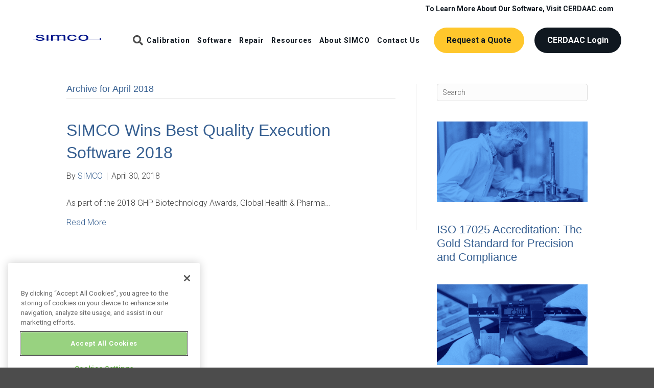

--- FILE ---
content_type: text/html; charset=UTF-8
request_url: https://www.simco.com/2018/04/
body_size: 12309
content:
<!DOCTYPE html>
<html lang="en-US">
<head>
<meta charset="UTF-8" />
<meta name='viewport' content='width=device-width, initial-scale=1.0' />
<meta http-equiv='X-UA-Compatible' content='IE=edge' />
<link rel="profile" href="https://gmpg.org/xfn/11" />
<meta name='robots' content='noindex, follow' />
<meta name="dlm-version" content="5.1.6">
	<!-- This site is optimized with the Yoast SEO plugin v26.7 - https://yoast.com/wordpress/plugins/seo/ -->
	<title>April 2018 - SIMCO</title>
	<meta property="og:locale" content="en_US" />
	<meta property="og:type" content="website" />
	<meta property="og:title" content="April 2018 - SIMCO" />
	<meta property="og:url" content="https://www.simco.com/2018/04/" />
	<meta property="og:site_name" content="SIMCO" />
	<meta name="twitter:card" content="summary_large_image" />
	<meta name="twitter:site" content="@simcoelec" />
	<script type="application/ld+json" class="yoast-schema-graph">{"@context":"https://schema.org","@graph":[{"@type":"CollectionPage","@id":"https://www.simco.com/2018/04/","url":"https://www.simco.com/2018/04/","name":"April 2018 - SIMCO","isPartOf":{"@id":"https://www.simco.com/#website"},"breadcrumb":{"@id":"https://www.simco.com/2018/04/#breadcrumb"},"inLanguage":"en-US"},{"@type":"BreadcrumbList","@id":"https://www.simco.com/2018/04/#breadcrumb","itemListElement":[{"@type":"ListItem","position":1,"name":"Home","item":"https://www.simco.com/"},{"@type":"ListItem","position":2,"name":"Archives for April 2018"}]},{"@type":"WebSite","@id":"https://www.simco.com/#website","url":"https://www.simco.com/","name":"SIMCO","description":"Calibration Lab &amp; Software Services","publisher":{"@id":"https://www.simco.com/#organization"},"potentialAction":[{"@type":"SearchAction","target":{"@type":"EntryPoint","urlTemplate":"https://www.simco.com/?s={search_term_string}"},"query-input":{"@type":"PropertyValueSpecification","valueRequired":true,"valueName":"search_term_string"}}],"inLanguage":"en-US"},{"@type":"Organization","@id":"https://www.simco.com/#organization","name":"SIMCO Electronics","url":"https://www.simco.com/","logo":{"@type":"ImageObject","inLanguage":"en-US","@id":"https://www.simco.com/#/schema/logo/image/","url":"https://simco.com/wp-content/uploads/2016/11/simcoLogo_275w.png","contentUrl":"https://simco.com/wp-content/uploads/2016/11/simcoLogo_275w.png","width":275,"height":74,"caption":"SIMCO Electronics"},"image":{"@id":"https://www.simco.com/#/schema/logo/image/"},"sameAs":["https://www.facebook.com/simcoelectronics","https://x.com/simcoelec","https://www.linkedin.com/company/simco-electronics/"]}]}</script>
	<!-- / Yoast SEO plugin. -->


<link rel='dns-prefetch' href='//fonts.googleapis.com' />
<link href='https://fonts.gstatic.com' crossorigin rel='preconnect' />
<link rel="alternate" type="application/rss+xml" title="SIMCO &raquo; Feed" href="https://www.simco.com/feed/" />
<link rel="alternate" type="application/rss+xml" title="SIMCO &raquo; Comments Feed" href="https://www.simco.com/comments/feed/" />
<style id='wp-img-auto-sizes-contain-inline-css'>
img:is([sizes=auto i],[sizes^="auto," i]){contain-intrinsic-size:3000px 1500px}
/*# sourceURL=wp-img-auto-sizes-contain-inline-css */
</style>

<link rel='stylesheet' id='wp-block-library-css' href='https://www.simco.com/wp-includes/css/dist/block-library/style.min.css?ver=b426a4a64d56e999ff4edaf247a816f9' media='all' />
<style id='wp-block-heading-inline-css'>
h1:where(.wp-block-heading).has-background,h2:where(.wp-block-heading).has-background,h3:where(.wp-block-heading).has-background,h4:where(.wp-block-heading).has-background,h5:where(.wp-block-heading).has-background,h6:where(.wp-block-heading).has-background{padding:1.25em 2.375em}h1.has-text-align-left[style*=writing-mode]:where([style*=vertical-lr]),h1.has-text-align-right[style*=writing-mode]:where([style*=vertical-rl]),h2.has-text-align-left[style*=writing-mode]:where([style*=vertical-lr]),h2.has-text-align-right[style*=writing-mode]:where([style*=vertical-rl]),h3.has-text-align-left[style*=writing-mode]:where([style*=vertical-lr]),h3.has-text-align-right[style*=writing-mode]:where([style*=vertical-rl]),h4.has-text-align-left[style*=writing-mode]:where([style*=vertical-lr]),h4.has-text-align-right[style*=writing-mode]:where([style*=vertical-rl]),h5.has-text-align-left[style*=writing-mode]:where([style*=vertical-lr]),h5.has-text-align-right[style*=writing-mode]:where([style*=vertical-rl]),h6.has-text-align-left[style*=writing-mode]:where([style*=vertical-lr]),h6.has-text-align-right[style*=writing-mode]:where([style*=vertical-rl]){rotate:180deg}
/*# sourceURL=https://www.simco.com/wp-includes/blocks/heading/style.min.css */
</style>
<style id='wp-block-image-inline-css'>
.wp-block-image>a,.wp-block-image>figure>a{display:inline-block}.wp-block-image img{box-sizing:border-box;height:auto;max-width:100%;vertical-align:bottom}@media not (prefers-reduced-motion){.wp-block-image img.hide{visibility:hidden}.wp-block-image img.show{animation:show-content-image .4s}}.wp-block-image[style*=border-radius] img,.wp-block-image[style*=border-radius]>a{border-radius:inherit}.wp-block-image.has-custom-border img{box-sizing:border-box}.wp-block-image.aligncenter{text-align:center}.wp-block-image.alignfull>a,.wp-block-image.alignwide>a{width:100%}.wp-block-image.alignfull img,.wp-block-image.alignwide img{height:auto;width:100%}.wp-block-image .aligncenter,.wp-block-image .alignleft,.wp-block-image .alignright,.wp-block-image.aligncenter,.wp-block-image.alignleft,.wp-block-image.alignright{display:table}.wp-block-image .aligncenter>figcaption,.wp-block-image .alignleft>figcaption,.wp-block-image .alignright>figcaption,.wp-block-image.aligncenter>figcaption,.wp-block-image.alignleft>figcaption,.wp-block-image.alignright>figcaption{caption-side:bottom;display:table-caption}.wp-block-image .alignleft{float:left;margin:.5em 1em .5em 0}.wp-block-image .alignright{float:right;margin:.5em 0 .5em 1em}.wp-block-image .aligncenter{margin-left:auto;margin-right:auto}.wp-block-image :where(figcaption){margin-bottom:1em;margin-top:.5em}.wp-block-image.is-style-circle-mask img{border-radius:9999px}@supports ((-webkit-mask-image:none) or (mask-image:none)) or (-webkit-mask-image:none){.wp-block-image.is-style-circle-mask img{border-radius:0;-webkit-mask-image:url('data:image/svg+xml;utf8,<svg viewBox="0 0 100 100" xmlns="http://www.w3.org/2000/svg"><circle cx="50" cy="50" r="50"/></svg>');mask-image:url('data:image/svg+xml;utf8,<svg viewBox="0 0 100 100" xmlns="http://www.w3.org/2000/svg"><circle cx="50" cy="50" r="50"/></svg>');mask-mode:alpha;-webkit-mask-position:center;mask-position:center;-webkit-mask-repeat:no-repeat;mask-repeat:no-repeat;-webkit-mask-size:contain;mask-size:contain}}:root :where(.wp-block-image.is-style-rounded img,.wp-block-image .is-style-rounded img){border-radius:9999px}.wp-block-image figure{margin:0}.wp-lightbox-container{display:flex;flex-direction:column;position:relative}.wp-lightbox-container img{cursor:zoom-in}.wp-lightbox-container img:hover+button{opacity:1}.wp-lightbox-container button{align-items:center;backdrop-filter:blur(16px) saturate(180%);background-color:#5a5a5a40;border:none;border-radius:4px;cursor:zoom-in;display:flex;height:20px;justify-content:center;opacity:0;padding:0;position:absolute;right:16px;text-align:center;top:16px;width:20px;z-index:100}@media not (prefers-reduced-motion){.wp-lightbox-container button{transition:opacity .2s ease}}.wp-lightbox-container button:focus-visible{outline:3px auto #5a5a5a40;outline:3px auto -webkit-focus-ring-color;outline-offset:3px}.wp-lightbox-container button:hover{cursor:pointer;opacity:1}.wp-lightbox-container button:focus{opacity:1}.wp-lightbox-container button:focus,.wp-lightbox-container button:hover,.wp-lightbox-container button:not(:hover):not(:active):not(.has-background){background-color:#5a5a5a40;border:none}.wp-lightbox-overlay{box-sizing:border-box;cursor:zoom-out;height:100vh;left:0;overflow:hidden;position:fixed;top:0;visibility:hidden;width:100%;z-index:100000}.wp-lightbox-overlay .close-button{align-items:center;cursor:pointer;display:flex;justify-content:center;min-height:40px;min-width:40px;padding:0;position:absolute;right:calc(env(safe-area-inset-right) + 16px);top:calc(env(safe-area-inset-top) + 16px);z-index:5000000}.wp-lightbox-overlay .close-button:focus,.wp-lightbox-overlay .close-button:hover,.wp-lightbox-overlay .close-button:not(:hover):not(:active):not(.has-background){background:none;border:none}.wp-lightbox-overlay .lightbox-image-container{height:var(--wp--lightbox-container-height);left:50%;overflow:hidden;position:absolute;top:50%;transform:translate(-50%,-50%);transform-origin:top left;width:var(--wp--lightbox-container-width);z-index:9999999999}.wp-lightbox-overlay .wp-block-image{align-items:center;box-sizing:border-box;display:flex;height:100%;justify-content:center;margin:0;position:relative;transform-origin:0 0;width:100%;z-index:3000000}.wp-lightbox-overlay .wp-block-image img{height:var(--wp--lightbox-image-height);min-height:var(--wp--lightbox-image-height);min-width:var(--wp--lightbox-image-width);width:var(--wp--lightbox-image-width)}.wp-lightbox-overlay .wp-block-image figcaption{display:none}.wp-lightbox-overlay button{background:none;border:none}.wp-lightbox-overlay .scrim{background-color:#fff;height:100%;opacity:.9;position:absolute;width:100%;z-index:2000000}.wp-lightbox-overlay.active{visibility:visible}@media not (prefers-reduced-motion){.wp-lightbox-overlay.active{animation:turn-on-visibility .25s both}.wp-lightbox-overlay.active img{animation:turn-on-visibility .35s both}.wp-lightbox-overlay.show-closing-animation:not(.active){animation:turn-off-visibility .35s both}.wp-lightbox-overlay.show-closing-animation:not(.active) img{animation:turn-off-visibility .25s both}.wp-lightbox-overlay.zoom.active{animation:none;opacity:1;visibility:visible}.wp-lightbox-overlay.zoom.active .lightbox-image-container{animation:lightbox-zoom-in .4s}.wp-lightbox-overlay.zoom.active .lightbox-image-container img{animation:none}.wp-lightbox-overlay.zoom.active .scrim{animation:turn-on-visibility .4s forwards}.wp-lightbox-overlay.zoom.show-closing-animation:not(.active){animation:none}.wp-lightbox-overlay.zoom.show-closing-animation:not(.active) .lightbox-image-container{animation:lightbox-zoom-out .4s}.wp-lightbox-overlay.zoom.show-closing-animation:not(.active) .lightbox-image-container img{animation:none}.wp-lightbox-overlay.zoom.show-closing-animation:not(.active) .scrim{animation:turn-off-visibility .4s forwards}}@keyframes show-content-image{0%{visibility:hidden}99%{visibility:hidden}to{visibility:visible}}@keyframes turn-on-visibility{0%{opacity:0}to{opacity:1}}@keyframes turn-off-visibility{0%{opacity:1;visibility:visible}99%{opacity:0;visibility:visible}to{opacity:0;visibility:hidden}}@keyframes lightbox-zoom-in{0%{transform:translate(calc((-100vw + var(--wp--lightbox-scrollbar-width))/2 + var(--wp--lightbox-initial-left-position)),calc(-50vh + var(--wp--lightbox-initial-top-position))) scale(var(--wp--lightbox-scale))}to{transform:translate(-50%,-50%) scale(1)}}@keyframes lightbox-zoom-out{0%{transform:translate(-50%,-50%) scale(1);visibility:visible}99%{visibility:visible}to{transform:translate(calc((-100vw + var(--wp--lightbox-scrollbar-width))/2 + var(--wp--lightbox-initial-left-position)),calc(-50vh + var(--wp--lightbox-initial-top-position))) scale(var(--wp--lightbox-scale));visibility:hidden}}
/*# sourceURL=https://www.simco.com/wp-includes/blocks/image/style.min.css */
</style>
<style id='wp-block-image-theme-inline-css'>
:root :where(.wp-block-image figcaption){color:#555;font-size:13px;text-align:center}.is-dark-theme :root :where(.wp-block-image figcaption){color:#ffffffa6}.wp-block-image{margin:0 0 1em}
/*# sourceURL=https://www.simco.com/wp-includes/blocks/image/theme.min.css */
</style>
<style id='global-styles-inline-css'>
:root{--wp--preset--aspect-ratio--square: 1;--wp--preset--aspect-ratio--4-3: 4/3;--wp--preset--aspect-ratio--3-4: 3/4;--wp--preset--aspect-ratio--3-2: 3/2;--wp--preset--aspect-ratio--2-3: 2/3;--wp--preset--aspect-ratio--16-9: 16/9;--wp--preset--aspect-ratio--9-16: 9/16;--wp--preset--color--black: #000000;--wp--preset--color--cyan-bluish-gray: #abb8c3;--wp--preset--color--white: #ffffff;--wp--preset--color--pale-pink: #f78da7;--wp--preset--color--vivid-red: #cf2e2e;--wp--preset--color--luminous-vivid-orange: #ff6900;--wp--preset--color--luminous-vivid-amber: #fcb900;--wp--preset--color--light-green-cyan: #7bdcb5;--wp--preset--color--vivid-green-cyan: #00d084;--wp--preset--color--pale-cyan-blue: #8ed1fc;--wp--preset--color--vivid-cyan-blue: #0693e3;--wp--preset--color--vivid-purple: #9b51e0;--wp--preset--color--fl-heading-text: #365f91;--wp--preset--color--fl-body-bg: #4c4c4c;--wp--preset--color--fl-body-text: #404040;--wp--preset--color--fl-accent: #365f91;--wp--preset--color--fl-accent-hover: #43caef;--wp--preset--color--fl-topbar-bg: #ffffff;--wp--preset--color--fl-topbar-text: #101820;--wp--preset--color--fl-topbar-link: #101820;--wp--preset--color--fl-topbar-hover: #001489;--wp--preset--color--fl-header-bg: #ffffff;--wp--preset--color--fl-header-text: #4c4c4c;--wp--preset--color--fl-header-link: #4c4c4c;--wp--preset--color--fl-header-hover: #366388;--wp--preset--color--fl-nav-bg: #ffffff;--wp--preset--color--fl-nav-link: #757575;--wp--preset--color--fl-nav-hover: #001489;--wp--preset--color--fl-content-bg: #ffffff;--wp--preset--color--fl-footer-widgets-bg: #e8e8e8;--wp--preset--color--fl-footer-widgets-text: #101820;--wp--preset--color--fl-footer-widgets-link: #101820;--wp--preset--color--fl-footer-widgets-hover: #101820;--wp--preset--color--fl-footer-bg: #e8e8e8;--wp--preset--color--fl-footer-text: #101820;--wp--preset--color--fl-footer-link: #101820;--wp--preset--color--fl-footer-hover: #101820;--wp--preset--gradient--vivid-cyan-blue-to-vivid-purple: linear-gradient(135deg,rgb(6,147,227) 0%,rgb(155,81,224) 100%);--wp--preset--gradient--light-green-cyan-to-vivid-green-cyan: linear-gradient(135deg,rgb(122,220,180) 0%,rgb(0,208,130) 100%);--wp--preset--gradient--luminous-vivid-amber-to-luminous-vivid-orange: linear-gradient(135deg,rgb(252,185,0) 0%,rgb(255,105,0) 100%);--wp--preset--gradient--luminous-vivid-orange-to-vivid-red: linear-gradient(135deg,rgb(255,105,0) 0%,rgb(207,46,46) 100%);--wp--preset--gradient--very-light-gray-to-cyan-bluish-gray: linear-gradient(135deg,rgb(238,238,238) 0%,rgb(169,184,195) 100%);--wp--preset--gradient--cool-to-warm-spectrum: linear-gradient(135deg,rgb(74,234,220) 0%,rgb(151,120,209) 20%,rgb(207,42,186) 40%,rgb(238,44,130) 60%,rgb(251,105,98) 80%,rgb(254,248,76) 100%);--wp--preset--gradient--blush-light-purple: linear-gradient(135deg,rgb(255,206,236) 0%,rgb(152,150,240) 100%);--wp--preset--gradient--blush-bordeaux: linear-gradient(135deg,rgb(254,205,165) 0%,rgb(254,45,45) 50%,rgb(107,0,62) 100%);--wp--preset--gradient--luminous-dusk: linear-gradient(135deg,rgb(255,203,112) 0%,rgb(199,81,192) 50%,rgb(65,88,208) 100%);--wp--preset--gradient--pale-ocean: linear-gradient(135deg,rgb(255,245,203) 0%,rgb(182,227,212) 50%,rgb(51,167,181) 100%);--wp--preset--gradient--electric-grass: linear-gradient(135deg,rgb(202,248,128) 0%,rgb(113,206,126) 100%);--wp--preset--gradient--midnight: linear-gradient(135deg,rgb(2,3,129) 0%,rgb(40,116,252) 100%);--wp--preset--font-size--small: 13px;--wp--preset--font-size--medium: 20px;--wp--preset--font-size--large: 36px;--wp--preset--font-size--x-large: 42px;--wp--preset--spacing--20: 0.44rem;--wp--preset--spacing--30: 0.67rem;--wp--preset--spacing--40: 1rem;--wp--preset--spacing--50: 1.5rem;--wp--preset--spacing--60: 2.25rem;--wp--preset--spacing--70: 3.38rem;--wp--preset--spacing--80: 5.06rem;--wp--preset--shadow--natural: 6px 6px 9px rgba(0, 0, 0, 0.2);--wp--preset--shadow--deep: 12px 12px 50px rgba(0, 0, 0, 0.4);--wp--preset--shadow--sharp: 6px 6px 0px rgba(0, 0, 0, 0.2);--wp--preset--shadow--outlined: 6px 6px 0px -3px rgb(255, 255, 255), 6px 6px rgb(0, 0, 0);--wp--preset--shadow--crisp: 6px 6px 0px rgb(0, 0, 0);}:where(.is-layout-flex){gap: 0.5em;}:where(.is-layout-grid){gap: 0.5em;}body .is-layout-flex{display: flex;}.is-layout-flex{flex-wrap: wrap;align-items: center;}.is-layout-flex > :is(*, div){margin: 0;}body .is-layout-grid{display: grid;}.is-layout-grid > :is(*, div){margin: 0;}:where(.wp-block-columns.is-layout-flex){gap: 2em;}:where(.wp-block-columns.is-layout-grid){gap: 2em;}:where(.wp-block-post-template.is-layout-flex){gap: 1.25em;}:where(.wp-block-post-template.is-layout-grid){gap: 1.25em;}.has-black-color{color: var(--wp--preset--color--black) !important;}.has-cyan-bluish-gray-color{color: var(--wp--preset--color--cyan-bluish-gray) !important;}.has-white-color{color: var(--wp--preset--color--white) !important;}.has-pale-pink-color{color: var(--wp--preset--color--pale-pink) !important;}.has-vivid-red-color{color: var(--wp--preset--color--vivid-red) !important;}.has-luminous-vivid-orange-color{color: var(--wp--preset--color--luminous-vivid-orange) !important;}.has-luminous-vivid-amber-color{color: var(--wp--preset--color--luminous-vivid-amber) !important;}.has-light-green-cyan-color{color: var(--wp--preset--color--light-green-cyan) !important;}.has-vivid-green-cyan-color{color: var(--wp--preset--color--vivid-green-cyan) !important;}.has-pale-cyan-blue-color{color: var(--wp--preset--color--pale-cyan-blue) !important;}.has-vivid-cyan-blue-color{color: var(--wp--preset--color--vivid-cyan-blue) !important;}.has-vivid-purple-color{color: var(--wp--preset--color--vivid-purple) !important;}.has-black-background-color{background-color: var(--wp--preset--color--black) !important;}.has-cyan-bluish-gray-background-color{background-color: var(--wp--preset--color--cyan-bluish-gray) !important;}.has-white-background-color{background-color: var(--wp--preset--color--white) !important;}.has-pale-pink-background-color{background-color: var(--wp--preset--color--pale-pink) !important;}.has-vivid-red-background-color{background-color: var(--wp--preset--color--vivid-red) !important;}.has-luminous-vivid-orange-background-color{background-color: var(--wp--preset--color--luminous-vivid-orange) !important;}.has-luminous-vivid-amber-background-color{background-color: var(--wp--preset--color--luminous-vivid-amber) !important;}.has-light-green-cyan-background-color{background-color: var(--wp--preset--color--light-green-cyan) !important;}.has-vivid-green-cyan-background-color{background-color: var(--wp--preset--color--vivid-green-cyan) !important;}.has-pale-cyan-blue-background-color{background-color: var(--wp--preset--color--pale-cyan-blue) !important;}.has-vivid-cyan-blue-background-color{background-color: var(--wp--preset--color--vivid-cyan-blue) !important;}.has-vivid-purple-background-color{background-color: var(--wp--preset--color--vivid-purple) !important;}.has-black-border-color{border-color: var(--wp--preset--color--black) !important;}.has-cyan-bluish-gray-border-color{border-color: var(--wp--preset--color--cyan-bluish-gray) !important;}.has-white-border-color{border-color: var(--wp--preset--color--white) !important;}.has-pale-pink-border-color{border-color: var(--wp--preset--color--pale-pink) !important;}.has-vivid-red-border-color{border-color: var(--wp--preset--color--vivid-red) !important;}.has-luminous-vivid-orange-border-color{border-color: var(--wp--preset--color--luminous-vivid-orange) !important;}.has-luminous-vivid-amber-border-color{border-color: var(--wp--preset--color--luminous-vivid-amber) !important;}.has-light-green-cyan-border-color{border-color: var(--wp--preset--color--light-green-cyan) !important;}.has-vivid-green-cyan-border-color{border-color: var(--wp--preset--color--vivid-green-cyan) !important;}.has-pale-cyan-blue-border-color{border-color: var(--wp--preset--color--pale-cyan-blue) !important;}.has-vivid-cyan-blue-border-color{border-color: var(--wp--preset--color--vivid-cyan-blue) !important;}.has-vivid-purple-border-color{border-color: var(--wp--preset--color--vivid-purple) !important;}.has-vivid-cyan-blue-to-vivid-purple-gradient-background{background: var(--wp--preset--gradient--vivid-cyan-blue-to-vivid-purple) !important;}.has-light-green-cyan-to-vivid-green-cyan-gradient-background{background: var(--wp--preset--gradient--light-green-cyan-to-vivid-green-cyan) !important;}.has-luminous-vivid-amber-to-luminous-vivid-orange-gradient-background{background: var(--wp--preset--gradient--luminous-vivid-amber-to-luminous-vivid-orange) !important;}.has-luminous-vivid-orange-to-vivid-red-gradient-background{background: var(--wp--preset--gradient--luminous-vivid-orange-to-vivid-red) !important;}.has-very-light-gray-to-cyan-bluish-gray-gradient-background{background: var(--wp--preset--gradient--very-light-gray-to-cyan-bluish-gray) !important;}.has-cool-to-warm-spectrum-gradient-background{background: var(--wp--preset--gradient--cool-to-warm-spectrum) !important;}.has-blush-light-purple-gradient-background{background: var(--wp--preset--gradient--blush-light-purple) !important;}.has-blush-bordeaux-gradient-background{background: var(--wp--preset--gradient--blush-bordeaux) !important;}.has-luminous-dusk-gradient-background{background: var(--wp--preset--gradient--luminous-dusk) !important;}.has-pale-ocean-gradient-background{background: var(--wp--preset--gradient--pale-ocean) !important;}.has-electric-grass-gradient-background{background: var(--wp--preset--gradient--electric-grass) !important;}.has-midnight-gradient-background{background: var(--wp--preset--gradient--midnight) !important;}.has-small-font-size{font-size: var(--wp--preset--font-size--small) !important;}.has-medium-font-size{font-size: var(--wp--preset--font-size--medium) !important;}.has-large-font-size{font-size: var(--wp--preset--font-size--large) !important;}.has-x-large-font-size{font-size: var(--wp--preset--font-size--x-large) !important;}
/*# sourceURL=global-styles-inline-css */
</style>

<style id='classic-theme-styles-inline-css'>
/*! This file is auto-generated */
.wp-block-button__link{color:#fff;background-color:#32373c;border-radius:9999px;box-shadow:none;text-decoration:none;padding:calc(.667em + 2px) calc(1.333em + 2px);font-size:1.125em}.wp-block-file__button{background:#32373c;color:#fff;text-decoration:none}
/*# sourceURL=/wp-includes/css/classic-themes.min.css */
</style>
<link rel='stylesheet' id='simple_responsive_stylesheet-css' href='https://www.simco.com/wp-content/plugins/vc-simple-all-responsive/assets/media.css?ver=b426a4a64d56e999ff4edaf247a816f9' media='all' />
<link rel='stylesheet' id='wpos-slick-style-css' href='https://www.simco.com/wp-content/plugins/wp-logo-showcase-responsive-slider-slider/assets/css/slick.css?ver=3.8.7' media='all' />
<link rel='stylesheet' id='wpls-public-style-css' href='https://www.simco.com/wp-content/plugins/wp-logo-showcase-responsive-slider-slider/assets/css/wpls-public.css?ver=3.8.7' media='all' />
<link rel='stylesheet' id='jquery-magnificpopup-css' href='https://www.simco.com/wp-content/plugins/bb-plugin/css/jquery.magnificpopup.min.css?ver=2.9.4.2' media='all' />
<link rel='stylesheet' id='bootstrap-css' href='https://www.simco.com/wp-content/themes/bb-theme/css/bootstrap.min.css?ver=1.7.19.1' media='all' />
<link rel='stylesheet' id='fl-automator-skin-css' href='https://www.simco.com/wp-content/uploads/bb-theme/skin-6937e7adbf771.css?ver=1.7.19.1' media='all' />
<link rel='stylesheet' id='fl-builder-google-fonts-e6f99809f5380aed32b4b742b4572188-css' href='//fonts.googleapis.com/css?family=Roboto%3A300%2C400%2C700%2C700&#038;ver=b426a4a64d56e999ff4edaf247a816f9' media='all' />
<script src="https://www.simco.com/wp-includes/js/jquery/jquery.min.js?ver=3.7.1" id="jquery-core-js"></script>
<script src="https://www.simco.com/wp-includes/js/jquery/jquery-migrate.min.js?ver=3.4.1" id="jquery-migrate-js"></script>
<script id="3d-flip-book-client-locale-loader-js-extra">
var FB3D_CLIENT_LOCALE = {"ajaxurl":"https://www.simco.com/wp-admin/admin-ajax.php","dictionary":{"Table of contents":"Table of contents","Close":"Close","Bookmarks":"Bookmarks","Thumbnails":"Thumbnails","Search":"Search","Share":"Share","Facebook":"Facebook","Twitter":"Twitter","Email":"Email","Play":"Play","Previous page":"Previous page","Next page":"Next page","Zoom in":"Zoom in","Zoom out":"Zoom out","Fit view":"Fit view","Auto play":"Auto play","Full screen":"Full screen","More":"More","Smart pan":"Smart pan","Single page":"Single page","Sounds":"Sounds","Stats":"Stats","Print":"Print","Download":"Download","Goto first page":"Goto first page","Goto last page":"Goto last page"},"images":"https://www.simco.com/wp-content/plugins/interactive-3d-flipbook-powered-physics-engine/assets/images/","jsData":{"urls":[],"posts":{"ids_mis":[],"ids":[]},"pages":[],"firstPages":[],"bookCtrlProps":[],"bookTemplates":[]},"key":"3d-flip-book","pdfJS":{"pdfJsLib":"https://www.simco.com/wp-content/plugins/interactive-3d-flipbook-powered-physics-engine/assets/js/pdf.min.js?ver=4.3.136","pdfJsWorker":"https://www.simco.com/wp-content/plugins/interactive-3d-flipbook-powered-physics-engine/assets/js/pdf.worker.js?ver=4.3.136","stablePdfJsLib":"https://www.simco.com/wp-content/plugins/interactive-3d-flipbook-powered-physics-engine/assets/js/stable/pdf.min.js?ver=2.5.207","stablePdfJsWorker":"https://www.simco.com/wp-content/plugins/interactive-3d-flipbook-powered-physics-engine/assets/js/stable/pdf.worker.js?ver=2.5.207","pdfJsCMapUrl":"https://www.simco.com/wp-content/plugins/interactive-3d-flipbook-powered-physics-engine/assets/cmaps/"},"cacheurl":"https://www.simco.com/wp-content/uploads/3d-flip-book/cache/","pluginsurl":"https://www.simco.com/wp-content/plugins/","pluginurl":"https://www.simco.com/wp-content/plugins/interactive-3d-flipbook-powered-physics-engine/","thumbnailSize":{"width":"150","height":"150"},"version":"1.16.17"};
//# sourceURL=3d-flip-book-client-locale-loader-js-extra
</script>
<script src="https://www.simco.com/wp-content/plugins/interactive-3d-flipbook-powered-physics-engine/assets/js/client-locale-loader.js?ver=1.16.17" id="3d-flip-book-client-locale-loader-js" async data-wp-strategy="async"></script>
<script></script><link rel="https://api.w.org/" href="https://www.simco.com/wp-json/" /><link rel="EditURI" type="application/rsd+xml" title="RSD" href="https://www.simco.com/xmlrpc.php?rsd" />

<script type="text/javascript" src="https://www.bugherd.com/sidebarv2.js?apikey=5nzcfzc2zyottl2xk5arpw" async="true"></script><!-- Google Tag Manager -->
<script>(function(w,d,s,l,i){w[l]=w[l]||[];w[l].push({'gtm.start':
new Date().getTime(),event:'gtm.js'});var f=d.getElementsByTagName(s)[0],
j=d.createElement(s),dl=l!='dataLayer'?'&l='+l:'';j.async=true;j.src=
'https://www.googletagmanager.com/gtm.js?id='+i+dl;f.parentNode.insertBefore(j,f);
})(window,document,'script','dataLayer','GTM-NJNM4QD');</script>
<!-- End Google Tag Manager --><meta name="generator" content="Powered by WPBakery Page Builder - drag and drop page builder for WordPress."/>
<link rel="icon" href="https://www.simco.com/wp-content/uploads/2020/09/simco-favicon-02-150x150.png" sizes="32x32" />
<link rel="icon" href="https://www.simco.com/wp-content/uploads/2020/09/simco-favicon-02-300x300.png" sizes="192x192" />
<link rel="apple-touch-icon" href="https://www.simco.com/wp-content/uploads/2020/09/simco-favicon-02-300x300.png" />
<meta name="msapplication-TileImage" content="https://www.simco.com/wp-content/uploads/2020/09/simco-favicon-02-300x300.png" />
		<style id="wp-custom-css">
			/* landing page margin */
.fl-content {
	  margin-bottom: 0px;
}

@media (min-width: 992px)
{.fl-content {
		margin-bottom: 0px;
}}

/* landing pages */

.landing-header {
	padding-top: 32px;
	background: -webkit-linear-gradient(88deg, rgb(90, 185, 216), rgb(54, 95, 145));
	background: linear-gradient(88deg, rgb(90, 185, 216), rgb(54, 95, 145));
	color: #ffffff;
}

.landing-header h1 {
  color: #ffffff;
}

.landing-header a{
	color: #ffffff;
}

/* web pages */
.web-testimonial {
	padding-top: 44px;
	background: -webkit-linear-gradient(88deg, rgb(90, 185, 216), rgb(54, 95, 145));
	background: linear-gradient(88deg, rgb(90, 185, 216), rgb(54, 95, 145));
	color: #ffffff;
}

.cta-block {
	color: #ffffff;
}

.repair-benefits h4{
	font-style: normal;
}


#pardot-form input {
	display: block !important;
	width: 100% !important;
}		</style>
		<noscript><style> .wpb_animate_when_almost_visible { opacity: 1; }</style></noscript>

<link rel="stylesheet" href="https://www.simco.com/wp-content/themes/ydg-theme-child/css/theme.css" /><link rel='stylesheet' id='font-awesome-5-css' href='https://www.simco.com/wp-content/plugins/bb-plugin/fonts/fontawesome/5.15.4/css/all.min.css?ver=2.9.4.2' media='all' />
</head>
<body class="archive date wp-theme-bb-theme wp-child-theme-ydg-theme-child fl-builder-2-9-4-2 fl-theme-1-7-19-1 fl-no-js fl-framework-bootstrap fl-preset-default fl-full-width fl-shrink fl-search-active wpb-js-composer js-comp-ver-8.7.2 vc_responsive" itemscope="itemscope" itemtype="https://schema.org/WebPage">
<!-- Google Tag Manager (noscript) -->
<noscript><iframe src="https://www.googletagmanager.com/ns.html?id=GTM-NJNM4QD"
height="0" width="0" style="display:none;visibility:hidden"></iframe></noscript>
<!-- End Google Tag Manager (noscript) --><a aria-label="Skip to content" class="fl-screen-reader-text" href="#fl-main-content">Skip to content</a><div class="fl-page">
	<div class="fl-page-bar">
	<div class="fl-page-bar-container container">
		<div class="fl-page-bar-row row">
			<div class="col-md-12 text-center clearfix"><div class="fl-page-bar-text fl-page-bar-text-1">To Learn More About Our Software, Visit  <a href="https://cerdaac.com">CERDAAC.com</a></div></div>					</div>
	</div>
</div><!-- .fl-page-bar -->
<header class="fl-page-header fl-page-header-primary fl-page-nav-right fl-page-nav-toggle-button fl-page-nav-toggle-visible-mobile" itemscope="itemscope" itemtype="https://schema.org/WPHeader"  role="banner">
	<div class="fl-page-header-wrap">
		<div class="fl-page-header-container container">
			<div class="fl-page-header-row row">
				<div class="col-sm-12 col-md-4 fl-page-header-logo-col">
					<div class="fl-page-header-logo" itemscope="itemscope" itemtype="https://schema.org/Organization">
						<a href="https://www.simco.com/" itemprop="url"><img class="fl-logo-img" loading="false" data-no-lazy="1"   itemscope itemtype="https://schema.org/ImageObject" src="https://simco.com/wp-content/uploads/2022/04/Logo-SIMCO.png" data-retina="" title="" alt="SIMCO" /><meta itemprop="name" content="SIMCO" /></a>
											</div>
					<div class="fl-page-header-logo-white" itemscope="itemscope" itemtype="https://schema.org/Organization">
						<a href="https://www.simco.com/" itemprop="url"><img src="https://www.simco.com/wp-content/uploads/2022/04/simco-logo-white.png"></a>
											</div>
				</div>
				<div class="col-sm-12 col-md-8 fl-page-nav-col">
					<div class="fl-page-nav-wrap">
						<nav class="fl-page-nav fl-nav navbar navbar-default navbar-expand-md" aria-label="Header Menu" itemscope="itemscope" itemtype="https://schema.org/SiteNavigationElement" role="navigation">
							<button type="button" class="navbar-toggle navbar-toggler" data-toggle="collapse" data-target=".fl-page-nav-collapse">
								<span>Menu</span>
							</button>
							<div class="fl-page-nav-collapse collapse navbar-collapse">
								<div class="fl-page-nav-search">
	<a href="#" class="fas fa-search" aria-label="Search" aria-expanded="false" aria-haspopup="true" id='flsearchform'></a>
	<form method="get" role="search" aria-label="Search" action="https://www.simco.com/" title="Type and press Enter to search.">
		<input type="search" class="fl-search-input form-control" name="s" placeholder="Search" value="" aria-labelledby="flsearchform" />
	</form>
</div>
								<a href="https://www.simco.com/landing/quality-calibration-quote/" class="quotebtn raq-header">Request a Quote</a>
								<a href="https://www.simco.com/cerdaac-login/" class="loginbtn">CERDAAC Login</a>  
								<ul id="menu-main-menu" class="nav navbar-nav navbar-right menu fl-theme-menu"><li id="menu-item-3321" class="menu-item menu-item-type-custom menu-item-object-custom menu-item-has-children menu-item-3321 nav-item"><a class="nav-link">Calibration</a><div class="fl-submenu-icon-wrap"><span class="fl-submenu-toggle-icon"></span></div>
<ul class="sub-menu">
	<li id="menu-item-3461" class="menu-item menu-item-type-post_type menu-item-object-page menu-item-3461 nav-item"><a href="https://www.simco.com/calibration/" class="nav-link">Calibration Overview</a></li>
	<li id="menu-item-3112" class="menu-item menu-item-type-post_type menu-item-object-page menu-item-3112 nav-item"><a href="https://www.simco.com/accreditation_certification/" class="nav-link">Accreditation &#038; Certification</a></li>
	<li id="menu-item-3114" class="menu-item menu-item-type-post_type menu-item-object-page menu-item-3114 nav-item"><a href="https://www.simco.com/capabilities/" class="nav-link">Calibration Capabilities</a></li>
	<li id="menu-item-3243" class="menu-item menu-item-type-post_type menu-item-object-page menu-item-3243 nav-item"><a href="https://www.simco.com/industries/" class="nav-link">Industries Served</a></li>
	<li id="menu-item-3205" class="menu-item menu-item-type-post_type menu-item-object-page menu-item-3205 nav-item"><a href="https://www.simco.com/manufacturers-serviced/" class="nav-link">Manufacturers Serviced</a></li>
	<li id="menu-item-3217" class="menu-item menu-item-type-post_type menu-item-object-page menu-item-3217 nav-item"><a href="https://www.simco.com/quality-management-system/" class="nav-link">Quality Management System</a></li>
	<li id="menu-item-3213" class="menu-item menu-item-type-post_type menu-item-object-page menu-item-3213 nav-item"><a href="https://www.simco.com/calibration-levels/" class="nav-link">Calibration Levels</a></li>
	<li id="menu-item-3214" class="menu-item menu-item-type-post_type menu-item-object-page menu-item-3214 nav-item"><a href="https://www.simco.com/service-delivery/" class="nav-link">Calibration Service Delivery</a></li>
	<li id="menu-item-24615" class="menu-item menu-item-type-post_type menu-item-object-page menu-item-24615 nav-item"><a href="https://www.simco.com/care/" class="nav-link">Field Service C.A.R.E. Package</a></li>
</ul>
</li>
<li id="menu-item-3322" class="menu-item menu-item-type-custom menu-item-object-custom menu-item-has-children menu-item-3322 nav-item"><a class="nav-link">Software</a><div class="fl-submenu-icon-wrap"><span class="fl-submenu-toggle-icon"></span></div>
<ul class="sub-menu">
	<li id="menu-item-10106" class="menu-item menu-item-type-post_type menu-item-object-page menu-item-10106 nav-item"><a href="https://www.simco.com/simco-manager/" class="nav-link">CERDAAC SIMCO Manager<br>(Included with SIMCO Services)</a></li>
	<li id="menu-item-10789" class="menu-item menu-item-type-post_type menu-item-object-page menu-item-10789 nav-item"><a href="https://www.simco.com/other-cerdaac-solutions/" class="nav-link">Other CERDAAC Solutions</a></li>
</ul>
</li>
<li id="menu-item-3264" class="menu-item menu-item-type-post_type menu-item-object-page menu-item-3264 nav-item"><a href="https://www.simco.com/instrument-repair/" class="nav-link">Repair</a></li>
<li id="menu-item-7779" class="menu-item menu-item-type-custom menu-item-object-custom menu-item-has-children menu-item-7779 nav-item"><a class="nav-link">Resources</a><div class="fl-submenu-icon-wrap"><span class="fl-submenu-toggle-icon"></span></div>
<ul class="sub-menu">
	<li id="menu-item-10490" class="menu-item menu-item-type-post_type menu-item-object-page menu-item-10490 nav-item"><a href="https://www.simco.com/resources/" class="nav-link">Resources</a></li>
	<li id="menu-item-24493" class="menu-item menu-item-type-post_type menu-item-object-page menu-item-24493 nav-item"><a href="https://www.simco.com/blogs/" class="nav-link">Blogs</a></li>
</ul>
</li>
<li id="menu-item-3463" class="menu-item menu-item-type-custom menu-item-object-custom menu-item-has-children menu-item-3463 nav-item"><a class="nav-link">About SIMCO</a><div class="fl-submenu-icon-wrap"><span class="fl-submenu-toggle-icon"></span></div>
<ul class="sub-menu">
	<li id="menu-item-3111" class="menu-item menu-item-type-post_type menu-item-object-page menu-item-3111 nav-item"><a href="https://www.simco.com/simco-overview/" class="nav-link">Company Overview</a></li>
	<li id="menu-item-3113" class="menu-item menu-item-type-post_type menu-item-object-page menu-item-3113 nav-item"><a href="https://www.simco.com/awards/" class="nav-link">Awards</a></li>
	<li id="menu-item-9140" class="menu-item menu-item-type-custom menu-item-object-custom menu-item-9140 nav-item"><a href="https://workforcenow.adp.com/mascsr/default/mdf/recruitment/recruitment.html?cid=4be3542f-f62b-45bd-979e-c4d85b180551&#038;ccId=19000101_000001&#038;type=JS&#038;lang=en_US" class="nav-link">Careers</a></li>
	<li id="menu-item-3288" class="menu-item menu-item-type-post_type menu-item-object-page menu-item-3288 nav-item"><a href="https://www.simco.com/customer-testimonials/" class="nav-link">Customer Testimonials</a></li>
	<li id="menu-item-3315" class="menu-item menu-item-type-post_type menu-item-object-page menu-item-3315 nav-item"><a href="https://www.simco.com/locations/" class="nav-link">Lab Locations</a></li>
	<li id="menu-item-6658" class="menu-item menu-item-type-post_type menu-item-object-page menu-item-6658 nav-item"><a href="https://www.simco.com/simco-management/" class="nav-link">SIMCO Management</a></li>
</ul>
</li>
<li id="menu-item-3464" class="menu-item menu-item-type-custom menu-item-object-custom menu-item-has-children menu-item-3464 nav-item"><a class="nav-link">Contact Us</a><div class="fl-submenu-icon-wrap"><span class="fl-submenu-toggle-icon"></span></div>
<ul class="sub-menu">
	<li id="menu-item-3468" class="menu-item menu-item-type-post_type menu-item-object-page menu-item-3468 nav-item"><a href="https://www.simco.com/locations/" class="nav-link">Lab Locations</a></li>
	<li id="menu-item-3202" class="menu-item menu-item-type-post_type menu-item-object-page menu-item-3202 nav-item"><a href="https://www.simco.com/contact/" class="nav-link">Contact Us</a></li>
	<li id="menu-item-24509" class="menu-item menu-item-type-custom menu-item-object-custom menu-item-24509 nav-item"><a href="https://simco.com/landing/quality-calibration-quote/" class="nav-link">Request A Quote</a></li>
</ul>
</li>
</ul>							</div>
						</nav>
					</div>
				</div>
			</div>
		</div>
	</div>
</header><!-- .fl-page-header -->	<div id="fl-main-content" class="fl-page-content" itemprop="mainContentOfPage" role="main">

		
<div class="fl-archive container">
	<div class="row">

		
		<div class="fl-content fl-content-left col-md-8" itemscope="itemscope" itemtype="https://schema.org/Blog">

			<header class="fl-archive-header" role="banner">
	<h1 class="fl-archive-title">Archive for  April 2018</h1>
</header>

			
									<article class="fl-post post-5654 post type-post status-publish format-standard hentry category-uncategorized" id="fl-post-5654" itemscope="itemscope" itemtype="https://schema.org/BlogPosting">

	
	<header class="fl-post-header">
		<h2 class="fl-post-title" itemprop="headline">
			<a href="https://www.simco.com/simco-wins-best-quality-execution-software-2018/" rel="bookmark" title="SIMCO Wins Best Quality Execution Software 2018">SIMCO Wins Best Quality Execution Software 2018</a>
					</h2>
		<div class="fl-post-meta fl-post-meta-top"><span class="fl-post-author">By <a href=""><span>SIMCO</span></a></span><span class="fl-sep"> | </span><span class="fl-post-date">April 30, 2018</span></div><meta itemscope itemprop="mainEntityOfPage" itemtype="https://schema.org/WebPage" itemid="https://www.simco.com/simco-wins-best-quality-execution-software-2018/" content="SIMCO Wins Best Quality Execution Software 2018" /><meta itemprop="datePublished" content="2018-04-30" /><meta itemprop="dateModified" content="2025-01-30" /><div itemprop="publisher" itemscope itemtype="https://schema.org/Organization"><meta itemprop="name" content="SIMCO"><div itemprop="logo" itemscope itemtype="https://schema.org/ImageObject"><meta itemprop="url" content="https://simco.com/wp-content/uploads/2022/04/Logo-SIMCO.png"></div></div><div itemscope itemprop="author" itemtype="https://schema.org/Person"><meta itemprop="url" content="" /><meta itemprop="name" content="SIMCO" /></div><div itemprop="interactionStatistic" itemscope itemtype="https://schema.org/InteractionCounter"><meta itemprop="interactionType" content="https://schema.org/CommentAction" /><meta itemprop="userInteractionCount" content="0" /></div>	</header><!-- .fl-post-header -->

			<div class="fl-post-content clearfix" itemprop="text">
		<p>As part of the 2018 GHP Biotechnology Awards, Global Health &amp; Pharma&hellip;</p>
<a class="fl-post-more-link" href="https://www.simco.com/simco-wins-best-quality-execution-software-2018/">Read More</a>	</div><!-- .fl-post-content -->

			
</article>
<!-- .fl-post -->
				
				
			
		</div>

		<div class="fl-sidebar  fl-sidebar-right fl-sidebar-display-desktop col-md-4" itemscope="itemscope" itemtype="https://schema.org/WPSideBar">
		<aside id="search-2" class="fl-widget widget_search"><form aria-label="Search" method="get" role="search" action="https://www.simco.com/" title="Type and press Enter to search.">
	<input aria-label="Search" type="search" class="fl-search-input form-control" name="s" placeholder="Search"  value="" onfocus="if (this.value === 'Search') { this.value = ''; }" onblur="if (this.value === '') this.value='Search';" />
</form>
</aside><aside id="block-2" class="fl-widget widget_block widget_media_image">
<figure class="wp-block-image size-full"><img loading="lazy" decoding="async" width="344" height="184" src="https://simco.com/wp-content/uploads/2025/01/ISO-17025-Accreditation-The-Gold-Standard-for-Precision-and-Compliance_Content_add_344-x-184.png" alt="" class="wp-image-24653" srcset="https://www.simco.com/wp-content/uploads/2025/01/ISO-17025-Accreditation-The-Gold-Standard-for-Precision-and-Compliance_Content_add_344-x-184.png 344w, https://www.simco.com/wp-content/uploads/2025/01/ISO-17025-Accreditation-The-Gold-Standard-for-Precision-and-Compliance_Content_add_344-x-184-300x160.png 300w" sizes="auto, (max-width: 344px) 100vw, 344px" /></figure>
</aside><aside id="block-3" class="fl-widget widget_block">
<h5 class="wp-block-heading"><a href="https://simco.com/iso-17025-accreditation-the-gold-standard-for-precision-and-compliance/" data-type="link" data-id="https://simco.com/iso-17025-accreditation-the-gold-standard-for-precision-and-compliance/">ISO 17025 Accreditation: The Gold Standard for Precision and Compliance</a></h5>
</aside><aside id="block-4" class="fl-widget widget_block widget_media_image">
<figure class="wp-block-image size-full"><img loading="lazy" decoding="async" width="344" height="184" src="https://simco.com/wp-content/uploads/2025/01/Minimizing-Calibration-Out-of-Tolerances_content-add_344-x-184.png" alt="" class="wp-image-24596" srcset="https://www.simco.com/wp-content/uploads/2025/01/Minimizing-Calibration-Out-of-Tolerances_content-add_344-x-184.png 344w, https://www.simco.com/wp-content/uploads/2025/01/Minimizing-Calibration-Out-of-Tolerances_content-add_344-x-184-300x160.png 300w" sizes="auto, (max-width: 344px) 100vw, 344px" /></figure>
</aside><aside id="block-5" class="fl-widget widget_block">
<h5 class="wp-block-heading"><a href="https://simco.com/minimizing-calibration-out-of-tolerances-best-practices-and-industry-insights/" data-type="link" data-id="https://simco.com/minimizing-calibration-out-of-tolerances-best-practices-and-industry-insights/">Minimizing Calibration Out of Tolerances: Best Practices and Industry Insights</a></h5>
</aside><aside id="block-6" class="fl-widget widget_block widget_media_image">
<figure class="wp-block-image size-full"><img loading="lazy" decoding="async" width="344" height="184" src="https://simco.com/wp-content/uploads/2024/12/How-to-Improve-Your-On-Time-Calibration-Compliance_content-add_344-x-184.png" alt="" class="wp-image-24549" srcset="https://www.simco.com/wp-content/uploads/2024/12/How-to-Improve-Your-On-Time-Calibration-Compliance_content-add_344-x-184.png 344w, https://www.simco.com/wp-content/uploads/2024/12/How-to-Improve-Your-On-Time-Calibration-Compliance_content-add_344-x-184-300x160.png 300w" sizes="auto, (max-width: 344px) 100vw, 344px" /></figure>
</aside><aside id="block-7" class="fl-widget widget_block">
<h5 class="wp-block-heading"><a href="https://simco.com/how-to-improve-your-on-time-calibration-compliance-ebook-download/" data-type="link" data-id="https://simco.com/how-to-improve-your-on-time-calibration-compliance-ebook-download/">How to Improve Your On Time Calibration Compliance</a></h5>
</aside>	</div>

	</div>
</div>


	</div><!-- .fl-page-content -->
		<footer class="fl-page-footer-wrap" itemscope="itemscope" itemtype="https://schema.org/WPFooter"  role="contentinfo">
		<div class="fl-page-footer-widgets">
	<div class="fl-page-footer-widgets-container container">
		<div class="fl-page-footer-widgets-row row">
		<div class="col-sm-3 col-md-3 fl-page-footer-widget-col fl-page-footer-widget-col-1"><aside id="text-5" class="fl-widget widget_text">			<div class="textwidget"><p><!-- wp:paragraph --></p>
<p><strong>Calibration</strong></p>
<p><!-- /wp:paragraph --> <!-- wp:paragraph --></p>
<p><a href="/calibration/">Calibration Services</a></p>
<p><!-- /wp:paragraph --> <!-- wp:paragraph --></p>
<p><a href="/instrument-repair/">Instrument Repair</a></p>
<p><!-- /wp:paragraph --> <!-- wp:paragraph --></p>
<p><a href="/accreditation_certification/">Accreditation &amp; Certification</a></p>
<p><!-- /wp:paragraph --> <!-- wp:paragraph --></p>
<p><a href="/quality-management-system/">Quality Management System</a></p>
<p><!-- /wp:paragraph --> <!-- wp:paragraph --></p>
<p><a href="/calibration-levels/">Calibration Levels</a></p>
<p><!-- /wp:paragraph --> <!-- wp:paragraph --></p>
<p><a href="/capabilities/">Calibration Capabilities</a></p>
<p><!-- /wp:paragraph --> <!-- wp:paragraph --></p>
<p><a href="/service-delivery/">Calibration Service Delivery</a><!-- /wp:paragraph --></p>
</div>
		</aside></div><div class="col-sm-3 col-md-3 fl-page-footer-widget-col fl-page-footer-widget-col-2"><aside id="text-6" class="fl-widget widget_text">			<div class="textwidget"><p><!-- wp:paragraph --></p>
<p><strong>Software</strong></p>
<p><!-- /wp:paragraph --> <!-- wp:paragraph --></p>
<p><a href="/simco-manager/" data-type="URL">SIMCO Manager</a></p>
<p><!-- /wp:paragraph --> <!-- wp:paragraph --></p>
<p><a href="/other-cerdaac-solutions/">Other CERDAAC Solutions</a><!-- /wp:paragraph --></p>
</div>
		</aside></div><div class="col-sm-3 col-md-3 fl-page-footer-widget-col fl-page-footer-widget-col-3"><aside id="text-7" class="fl-widget widget_text">			<div class="textwidget"><p><!-- wp:paragraph --></p>
<p><strong>About SIMCO</strong></p>
<p><!-- /wp:paragraph --> <!-- wp:paragraph --></p>
<p><a href="/simco-overview/">Company Overview</a></p>
<p><!-- /wp:paragraph --> <!-- wp:paragraph --></p>
<p><a href="/simco-management/">SIMCO Management</a></p>
<p><!-- /wp:paragraph --> <!-- wp:paragraph --></p>
<p><a href="/awards/">Awards</a></p>
<p><!-- /wp:paragraph --> <!-- wp:paragraph --></p>
<p><a href="/customer-testimonials/">Testimonials</a></p>
<p><!-- /wp:paragraph --> <!-- wp:paragraph --></p>
<p><a href="https://workforcenow.adp.com/mascsr/default/mdf/recruitment/recruitment.html?cid=4be3542f-f62b-45bd-979e-c4d85b180551&amp;ccId=19000101_000001&amp;type=JS&amp;lang=en_US" target="_blank" rel="noreferrer noopener">Careers</a></p>
</div>
		</aside></div><div class="col-sm-3 col-md-3 fl-page-footer-widget-col fl-page-footer-widget-col-4"><aside id="text-8" class="fl-widget widget_text">			<div class="textwidget"><p><!-- wp:paragraph --></p>
<p><strong>Contact Us</strong></p>
<p><!-- /wp:paragraph --> <!-- wp:paragraph --></p>
<p><a href="/contact/">Contact Us</a></p>
<p><!-- /wp:paragraph --> <!-- wp:paragraph --></p>
<p><a href="/locations/">Lab Locations</a></p>
<p><!-- /wp:paragraph --> <!-- wp:paragraph --></p>
<p><a href="https://cerdaac.com/schedule-a-demo/">Schedule a Demo</a></p>
<p><!-- /wp:paragraph --> <!-- wp:paragraph --></p>
<p><a class="raq-footer" href="/landing/quality-calibration-quote/">Request a Quote</a><!-- /wp:paragraph --></p>
</div>
		</aside></div>		</div>
	</div>
</div><!-- .fl-page-footer-widgets -->
<div class="fl-page-footer">
	<div class="fl-page-footer-container container">
		<div class="fl-page-footer-row row">
			<div class="col-sm-6 col-md-6 text-left clearfix">	<div class="fl-social-icons">
	<a href="https://www.facebook.com/simcoelectronics" class="fa-stack icon-facebook-f" target="_self" rel="noopener noreferrer"><span class="sr-only">Facebook</span>
					<i aria-hidden="true" class="fas fa-circle fa-stack-2x mono"></i>
					<i aria-hidden="true" class="fab fa-facebook-f mono fa-stack-1x fa-inverse"></i>
					</a><a href="https://twitter.com/SIMCOElec" class="fa-stack icon-twitter" target="_self" rel="noopener noreferrer"><span class="sr-only">Twitter</span>
					<i aria-hidden="true" class="fas fa-circle fa-stack-2x mono"></i>
					<i aria-hidden="true" class="fab fa-twitter mono fa-stack-1x fa-inverse"></i>
					</a><a href="https://www.linkedin.com/company/simco-electronics" class="fa-stack icon-linkedin" target="_self" rel="noopener noreferrer"><span class="sr-only">Linkedin</span>
					<i aria-hidden="true" class="fas fa-circle fa-stack-2x mono"></i>
					<i aria-hidden="true" class="fab fa-linkedin mono fa-stack-1x fa-inverse"></i>
					</a></div>
</div>			<div class="col-sm-6 col-md-6 text-right clearfix"><div class="fl-page-footer-text fl-page-footer-text-2">© 2025 SIMCO Electronics | <a href="/privacy-policy" target="_blank">Privacy Policy</a> | <a class="ot-sdk-show-settings">Cookie Settings</a></div></div>		</div>
	</div>
</div><!-- .fl-page-footer -->
	</footer>
		</div><!-- .fl-page -->
<script type="speculationrules">
{"prefetch":[{"source":"document","where":{"and":[{"href_matches":"/*"},{"not":{"href_matches":["/wp-*.php","/wp-admin/*","/wp-content/uploads/*","/wp-content/*","/wp-content/plugins/*","/wp-content/themes/ydg-theme-child/*","/wp-content/themes/bb-theme/*","/*\\?(.+)"]}},{"not":{"selector_matches":"a[rel~=\"nofollow\"]"}},{"not":{"selector_matches":".no-prefetch, .no-prefetch a"}}]},"eagerness":"conservative"}]}
</script>
<script>
	var monthList = document.querySelectorAll(".wp-block-archives-list li>a");
	for (let i = 0; i < monthList.length; i++) {
		if (i === 1) {
			if (monthList[1].text.substring(0,3) === monthList[0].text.substring(0,3) ) {
				monthList[i].style.display = "none";
			}
		}
		if (i === 2) {
			if (monthList[2].text.substring(0,3) === monthList[1].text.substring(0,3) || monthList[2].text.substring(0,3) === monthList[0].text.substring(0,3)) {
				monthList[i].style.display = "none";
			}
		}
		if (i === 3) {
			if (monthList[3].text.substring(0,3) === monthList[0].text.substring(0,3) || monthList[3].text.substring(0,3) === monthList[1].text.substring(0,3) || monthList[3].text.substring(0,3) === monthList[2].text.substring(0,3)) {
				monthList[i].style.display = "none";
			}
		}
		if (i === 4) {
			if (monthList[i].text.substring(0,3) === monthList[0].text.substring(0,3) || monthList[i].text.substring(0,3) === monthList[1].text.substring(0,3) || monthList[i].text.substring(0,3) === monthList[2].text.substring(0,3) || monthList[i].text.substring(0,3) === monthList[3].text.substring(0,3) ) {
				monthList[i].style.display = "none";
			}
		}
		if (i === 5) {
			if (monthList[i].text.substring(0,3) === monthList[0].text.substring(0,3) || monthList[i].text.substring(0,3) === monthList[1].text.substring(0,3) || monthList[i].text.substring(0,3) === monthList[2].text.substring(0,3) || monthList[i].text.substring(0,3) === monthList[3].text.substring(0,3) || monthList[i].text.substring(0,3) === monthList[4].text.substring(0,3) ) {
				monthList[i].style.display = "none";
			}
		}
		if (i === 6) {
			if (monthList[i].text.substring(0,3) === monthList[0].text.substring(0,3) || monthList[i].text.substring(0,3) === monthList[1].text.substring(0,3) || monthList[i].text.substring(0,3) === monthList[2].text.substring(0,3) || monthList[i].text.substring(0,3) === monthList[3].text.substring(0,3) || monthList[i].text.substring(0,3) === monthList[4].text.substring(0,3) || monthList[i].text.substring(0,3) === monthList[5].text.substring(0,3) ) {
				monthList[i].style.display = "none";
			}
		}
		if (i === 7) {
			if (monthList[i].text.substring(0,3) === monthList[0].text.substring(0,3) || monthList[i].text.substring(0,3) === monthList[1].text.substring(0,3) || monthList[i].text.substring(0,3) === monthList[2].text.substring(0,3) || monthList[i].text.substring(0,3) === monthList[3].text.substring(0,3) || monthList[i].text.substring(0,3) === monthList[4].text.substring(0,3) || monthList[i].text.substring(0,3) === monthList[5].text.substring(0,3) || monthList[i].text.substring(0,3) === monthList[6].text.substring(0,3) ) {
				monthList[i].style.display = "none";
			}
		}
		if (i === 8) {
			if (monthList[i].text.substring(0,3) === monthList[0].text.substring(0,3) || monthList[i].text.substring(0,3) === monthList[1].text.substring(0,3) || monthList[i].text.substring(0,3) === monthList[2].text.substring(0,3) || monthList[i].text.substring(0,3) === monthList[3].text.substring(0,3) || monthList[i].text.substring(0,3) === monthList[4].text.substring(0,3) || monthList[i].text.substring(0,3) === monthList[5].text.substring(0,3) || monthList[i].text.substring(0,3) === monthList[6].text.substring(0,3) || monthList[i].text.substring(0,3) === monthList[7].text.substring(0,3) ) {
				monthList[i].style.display = "none";
			}
		}
		if (i === 9) {
			if (monthList[i].text.substring(0,3) === monthList[0].text.substring(0,3) || monthList[i].text.substring(0,3) === monthList[1].text.substring(0,3) || monthList[i].text.substring(0,3) === monthList[2].text.substring(0,3) || monthList[i].text.substring(0,3) === monthList[3].text.substring(0,3) || monthList[i].text.substring(0,3) === monthList[4].text.substring(0,3) || monthList[i].text.substring(0,3) === monthList[5].text.substring(0,3) || monthList[i].text.substring(0,3) === monthList[6].text.substring(0,3) || monthList[i].text.substring(0,3) === monthList[7].text.substring(0,3) || monthList[i].text.substring(0,3) === monthList[8].text.substring(0,3) ) {
				monthList[i].style.display = "none";
			}
		}
		if (i === 10) {
			if (monthList[i].text.substring(0,3) === monthList[0].text.substring(0,3) || monthList[i].text.substring(0,3) === monthList[1].text.substring(0,3) || monthList[i].text.substring(0,3) === monthList[2].text.substring(0,3) || monthList[i].text.substring(0,3) === monthList[3].text.substring(0,3) || monthList[i].text.substring(0,3) === monthList[4].text.substring(0,3) || monthList[i].text.substring(0,3) === monthList[5].text.substring(0,3) || monthList[i].text.substring(0,3) === monthList[6].text.substring(0,3) || monthList[i].text.substring(0,3) === monthList[7].text.substring(0,3) || monthList[i].text.substring(0,3) === monthList[8].text.substring(0,3) || monthList[i].text.substring(0,3) === monthList[9].text.substring(0,3) ) {
				monthList[i].style.display = "none";
			}
		}
		if (i === 11) {
			if (monthList[i].text.substring(0,3) === monthList[0].text.substring(0,3) || monthList[i].text.substring(0,3) === monthList[1].text.substring(0,3) || monthList[i].text.substring(0,3) === monthList[2].text.substring(0,3) || monthList[i].text.substring(0,3) === monthList[3].text.substring(0,3) || monthList[i].text.substring(0,3) === monthList[4].text.substring(0,3) || monthList[i].text.substring(0,3) === monthList[5].text.substring(0,3) || monthList[i].text.substring(0,3) === monthList[6].text.substring(0,3) || monthList[i].text.substring(0,3) === monthList[7].text.substring(0,3) || monthList[i].text.substring(0,3) === monthList[8].text.substring(0,3) || monthList[i].text.substring(0,3) === monthList[9].text.substring(0,3) || monthList[i].text.substring(0,3) === monthList[10].text.substring(0,3) ) {
				monthList[i].style.display = "none";
			}
		}
	}
</script><script>
	console.log("testing custom script");
	(function($) {
		$(document).ready(function() {
			$('.blog-toggle-button-open a').click(function(e) {
				// Cancel the default action
				e.preventDefault();
				$('.blog-toggle-row').css("display", "block");
				$('.blog-toggle-button-open').css("display", "none");
			});
		})
		$(document).ready(function() {
			$('.blog-toggle-button-close a').click(function(e) {
				// Cancel the default action
				e.preventDefault();
				$('.blog-toggle-button-open').css("display", "block");
				$('.blog-toggle-row').css("display", "none");
			});
		})
		$(document).ready(function() {
			$('.article-toggle-button-open a').click(function(e) {
				// Cancel the default action
				e.preventDefault();
			});
		})
		$(document).ready(function() {
			$('.article-toggle-button-close a').click(function(e) {
				// Cancel the default action
				e.preventDefault();
			});
		})
		$(document).ready(function() {
			$('.video-toggle-button-open a').click(function(e) {
				// Cancel the default action
				e.preventDefault();
			});
		})
		$(document).ready(function() {
			$('.video-toggle-button-close a').click(function(e) {
				// Cancel the default action
				e.preventDefault();
			});
		})
		$(document).ready(function() {
			$('.webinar-toggle-button-open a').click(function(e) {
				// Cancel the default action
				e.preventDefault();
			});
		})
		$(document).ready(function() {
			$('.webinar-toggle-button-close a').click(function(e) {
				// Cancel the default action
				e.preventDefault();
			});
		})
	})(jQuery);
</script><script id="dlm-xhr-js-extra">
var dlmXHRtranslations = {"error":"An error occurred while trying to download the file. Please try again.","not_found":"Download does not exist.","no_file_path":"No file path defined.","no_file_paths":"No file paths defined.","filetype":"Download is not allowed for this file type.","file_access_denied":"Access denied to this file.","access_denied":"Access denied. You do not have permission to download this file.","security_error":"Something is wrong with the file path.","file_not_found":"File not found."};
//# sourceURL=dlm-xhr-js-extra
</script>
<script id="dlm-xhr-js-before">
const dlmXHR = {"xhr_links":{"class":["download-link","download-button"]},"prevent_duplicates":true,"ajaxUrl":"https:\/\/www.simco.com\/wp-admin\/admin-ajax.php"}; dlmXHRinstance = {}; const dlmXHRGlobalLinks = "https://www.simco.com/download/"; const dlmNonXHRGlobalLinks = []; dlmXHRgif = "https://www.simco.com/wp-includes/images/spinner.gif"; const dlmXHRProgress = "1"
//# sourceURL=dlm-xhr-js-before
</script>
<script src="https://www.simco.com/wp-content/plugins/download-monitor/assets/js/dlm-xhr.min.js?ver=5.1.6" id="dlm-xhr-js"></script>
<script src="https://www.simco.com/wp-content/plugins/bb-plugin/js/jquery.ba-throttle-debounce.min.js?ver=2.9.4.2" id="jquery-throttle-js"></script>
<script src="https://www.simco.com/wp-content/plugins/bb-plugin/js/jquery.imagesloaded.min.js?ver=2.9.4.2" id="imagesloaded-js"></script>
<script src="https://www.simco.com/wp-content/plugins/bb-plugin/js/jquery.magnificpopup.min.js?ver=2.9.4.2" id="jquery-magnificpopup-js"></script>
<script src="https://www.simco.com/wp-content/plugins/bb-plugin/js/jquery.fitvids.min.js?ver=1.2" id="jquery-fitvids-js"></script>
<script src="https://www.simco.com/wp-content/themes/bb-theme/js/bootstrap.min.js?ver=1.7.19.1" id="bootstrap-js"></script>
<script id="fl-automator-js-extra">
var themeopts = {"medium_breakpoint":"992","mobile_breakpoint":"768","lightbox":"enabled","scrollTopPosition":"800"};
//# sourceURL=fl-automator-js-extra
</script>
<script src="https://www.simco.com/wp-content/themes/bb-theme/js/theme.min.js?ver=1.7.19.1" id="fl-automator-js"></script>
<script></script><div id="videoLightbox" class="modal fade video-lightbox" tabindex="-1" role="dialog">
      <div class="modal-dialog modal-lg" role="document">
        <div class="modal-content">
          <div class="modal-body">
            <button type="button" class="close" data-dismiss="modal" aria-label="Close"><span aria-hidden="true">&times;</span></button>
            <div class="video-container embed-responsive embed-responsive-16by9"></div>
          </div>
        </div><!-- /.modal-content -->
      </div><!-- /.modal-dialog -->
    </div><!-- /.modal --></body>
</html>


<!-- Page cached by LiteSpeed Cache 7.7 on 2026-01-19 01:55:19 -->

--- FILE ---
content_type: text/css
request_url: https://www.simco.com/wp-content/themes/ydg-theme-child/css/theme.css
body_size: 5202
content:
a.fl-button,a.fl-button:visited,.fl-builder-content a.fl-button,.fl-builder-content a.fl-button:visited,.fl-builder-content .fl-module-content-slider .fl-content-slider .fl-slide a.fl-button,.gform_wrapper button,.gform_wrapper input[type="button"],.gform_wrapper input[type="submit"],.woocommerce a.button.alt,.woocommerce button.button.alt,.woocommerce input.button.alt,.woocommerce #respond input#submit.alt,.woocommerce #content input.button.alt,.woocommerce-page a.button.alt,.woocommerce-page button.button.alt,.woocommerce-page input.button.alt,.woocommerce-page #respond input#submit.alt,.woocommerce-page #content input.button.alt,.woocommerce a.button,.woocommerce button.button,.woocommerce input.button,.woocommerce #respond input#submit,.woocommerce #content input.button,.woocommerce-page a.button,.woocommerce-page button.button,.woocommerce-page input.button,.woocommerce-page #respond input#submit,.woocommerce-page #content input.button{background:transparent;border:3px solid #365f91;border-radius:0 !important;color:#365f91;text-transform:uppercase;letter-spacing:0.07em;padding:0.85em 1.6em !important}a.fl-button *,a.fl-button:visited *,.fl-builder-content a.fl-button *,.fl-builder-content a.fl-button:visited *,.fl-builder-content .fl-module-content-slider .fl-content-slider .fl-slide a.fl-button *,.gform_wrapper button *,.gform_wrapper input[type="button"] *,.gform_wrapper input[type="submit"] *,.woocommerce a.button.alt *,.woocommerce button.button.alt *,.woocommerce input.button.alt *,.woocommerce #respond input#submit.alt *,.woocommerce #content input.button.alt *,.woocommerce-page a.button.alt *,.woocommerce-page button.button.alt *,.woocommerce-page input.button.alt *,.woocommerce-page #respond input#submit.alt *,.woocommerce-page #content input.button.alt *,.woocommerce a.button *,.woocommerce button.button *,.woocommerce input.button *,.woocommerce #respond input#submit *,.woocommerce #content input.button *,.woocommerce-page a.button *,.woocommerce-page button.button *,.woocommerce-page input.button *,.woocommerce-page #respond input#submit *,.woocommerce-page #content input.button *{color:#365f91}a.fl-button:hover,a.fl-button:visited:hover,.fl-builder-content a.fl-button:hover,.fl-builder-content a.fl-button:visited:hover,.fl-builder-content .fl-module-content-slider .fl-content-slider .fl-slide a.fl-button:hover,.gform_wrapper button:hover,.gform_wrapper input[type="button"]:hover,.gform_wrapper input[type="submit"]:hover,.woocommerce a.button.alt:hover,.woocommerce button.button.alt:hover,.woocommerce input.button.alt:hover,.woocommerce #respond input#submit.alt:hover,.woocommerce #content input.button.alt:hover,.woocommerce-page a.button.alt:hover,.woocommerce-page button.button.alt:hover,.woocommerce-page input.button.alt:hover,.woocommerce-page #respond input#submit.alt:hover,.woocommerce-page #content input.button.alt:hover,.woocommerce a.button:hover,.woocommerce button.button:hover,.woocommerce input.button:hover,.woocommerce #respond input#submit:hover,.woocommerce #content input.button:hover,.woocommerce-page a.button:hover,.woocommerce-page button.button:hover,.woocommerce-page input.button:hover,.woocommerce-page #respond input#submit:hover,.woocommerce-page #content input.button:hover{border:3px solid #43caef}a.fl-button,a.fl-button:visited,.fl-builder-content a.fl-button,.fl-builder-content a.fl-button:visited,.fl-builder-content .fl-module-content-slider .fl-content-slider .fl-slide a.fl-button{margin-top:10px}.fl-subscribe-form a.fl-button{margin-top:0px !important}a.fl-button,a.fl-button:visited,.fl-builder-content a.fl-button,.fl-builder-content a.fl-button:visited,.fl-builder-content .fl-module-content-slider .fl-content-slider .fl-slide a.fl-button{margin-top:10px}.fl-subscribe-form a.fl-button{margin-top:0px !important}a.fl-button,a.fl-button:visited,.fl-builder-content a.fl-button,.fl-builder-content a.fl-button:visited,.woocommerce a.button.alt,.woocommerce button.button.alt,.woocommerce-page a.button.alt,.woocommerce-page button.button.alt,.woocommerce a.button,.woocommerce button.button,.woocommerce-page a.button,.woocommerce-page button.button{backface-visibility:hidden;position:relative;overflow:hidden;transition:all ease-out 0.3s;z-index:2}a.fl-button:hover,a.fl-button:visited:hover,.fl-builder-content a.fl-button:hover,.fl-builder-content a.fl-button:visited:hover,.woocommerce a.button.alt:hover,.woocommerce button.button.alt:hover,.woocommerce-page a.button.alt:hover,.woocommerce-page button.button.alt:hover,.woocommerce a.button:hover,.woocommerce button.button:hover,.woocommerce-page a.button:hover,.woocommerce-page button.button:hover{background:transparent}a.fl-button:hover *,a.fl-button:visited:hover *,.fl-builder-content a.fl-button:hover *,.fl-builder-content a.fl-button:visited:hover *,.woocommerce a.button.alt:hover *,.woocommerce button.button.alt:hover *,.woocommerce-page a.button.alt:hover *,.woocommerce-page button.button.alt:hover *,.woocommerce a.button:hover *,.woocommerce button.button:hover *,.woocommerce-page a.button:hover *,.woocommerce-page button.button:hover *{color:white}a.fl-button::before,a.fl-button:visited::before,.fl-builder-content a.fl-button::before,.fl-builder-content a.fl-button:visited::before,.woocommerce a.button.alt::before,.woocommerce button.button.alt::before,.woocommerce-page a.button.alt::before,.woocommerce-page button.button.alt::before,.woocommerce a.button::before,.woocommerce button.button::before,.woocommerce-page a.button::before,.woocommerce-page button.button::before{background:#43caef}a.fl-button *,a.fl-button:visited *,.fl-builder-content a.fl-button *,.fl-builder-content a.fl-button:visited *,.woocommerce a.button.alt *,.woocommerce button.button.alt *,.woocommerce-page a.button.alt *,.woocommerce-page button.button.alt *,.woocommerce a.button *,.woocommerce button.button *,.woocommerce-page a.button *,.woocommerce-page button.button *{transition:all ease 0.2s}a.fl-button::before,a.fl-button:visited::before,.fl-builder-content a.fl-button::before,.fl-builder-content a.fl-button:visited::before,.woocommerce a.button.alt::before,.woocommerce button.button.alt::before,.woocommerce-page a.button.alt::before,.woocommerce-page button.button.alt::before,.woocommerce a.button::before,.woocommerce button.button::before,.woocommerce-page a.button::before,.woocommerce-page button.button::before{content:'';display:block;position:absolute;z-index:-1;top:0;bottom:0;left:0;right:0;transition:all ease-out 0.3s;-webkit-transform:scaleX(0);-ms-transform:scaleX(0);transform:scaleX(0);transform-origin:0 50%}a.fl-button:hover::before,.fl-builder-content a.fl-button:hover::before,.woocommerce a.button.alt:hover::before,.woocommerce button.button.alt:hover::before,.woocommerce-page a.button.alt:hover::before,.woocommerce-page button.button.alt:hover::before,.woocommerce a.button:hover::before,.woocommerce button.button:hover::before,.woocommerce-page a.button:hover::before,.woocommerce-page button.button:hover::before{-webkit-transform:none;-ms-transform:none;transform:none}.gform_wrapper button,.gform_wrapper input[type="button"],.gform_wrapper input[type="submit"],.woocommerce input.button.alt,.woocommerce #respond input#submit.alt,.woocommerce #content input.button.alt,.woocommerce-page input.button.alt,.woocommerce-page #respond input#submit.alt,.woocommerce-page #content input.button.alt,.woocommerce input.button,.woocommerce #respond input#submit,.woocommerce #content input.button,.woocommerce-page input.button,.woocommerce-page #respond input#submit,.woocommerce-page #content input.button{transition:all 0.3s ease-out}.gform_wrapper button:hover,.gform_wrapper input[type="button"]:hover,.gform_wrapper input[type="submit"]:hover,.woocommerce input.button.alt:hover,.woocommerce #respond input#submit.alt:hover,.woocommerce #content input.button.alt:hover,.woocommerce-page input.button.alt:hover,.woocommerce-page #respond input#submit.alt:hover,.woocommerce-page #content input.button.alt:hover,.woocommerce input.button:hover,.woocommerce #respond input#submit:hover,.woocommerce #content input.button:hover,.woocommerce-page input.button:hover,.woocommerce-page #respond input#submit:hover,.woocommerce-page #content input.button:hover,.gform_wrapper button:focus,.gform_wrapper input[type="button"]:focus,.gform_wrapper input[type="submit"]:focus,.woocommerce input.button.alt:focus,.woocommerce #respond input#submit.alt:focus,.woocommerce #content input.button.alt:focus,.woocommerce-page input.button.alt:focus,.woocommerce-page #respond input#submit.alt:focus,.woocommerce-page #content input.button.alt:focus,.woocommerce input.button:focus,.woocommerce #respond input#submit:focus,.woocommerce #content input.button:focus,.woocommerce-page input.button:focus,.woocommerce-page #respond input#submit:focus,.woocommerce-page #content input.button:focus{background-color:#43caef;color:white}.fl-module-icon .fl-module-content .fl-icon i{background:none;border:2px solid;border-radius:50%;color:#366388;font-size:40px;line-height:78px;line-height:calc(2em - 2px);width:2em;height:2em;text-align:center}.fl-module-icon .fl-module-content .fl-icon i::before{background:none;color:inherit;font-size:inherit;line-height:inherit}.fl-module-callout .fl-callout-icon-above-title .fl-icon i,.fl-module-callout .fl-callout-icon-right-title .fl-icon i,.fl-module-callout .fl-callout-icon-right .fl-icon i,.fl-module-callout .fl-callout-icon-left-title .fl-icon i,.fl-module-callout .fl-callout-icon-left .fl-icon i{background:none;border:2px solid;border-radius:50%;color:#366388;font-size:40px;line-height:78px;line-height:calc(2em - 2px);width:2em;height:2em;text-align:center}.fl-module-callout .fl-callout-icon-above-title .fl-icon i::before,.fl-module-callout .fl-callout-icon-right-title .fl-icon i::before,.fl-module-callout .fl-callout-icon-right .fl-icon i::before,.fl-module-callout .fl-callout-icon-left-title .fl-icon i::before,.fl-module-callout .fl-callout-icon-left .fl-icon i::before{background:none;color:inherit;font-size:inherit;line-height:inherit}.fl-module-callout .fl-callout-icon-right-title .fl-icon i,.fl-module-callout .fl-callout-icon-right .fl-icon i,.fl-module-callout .fl-callout-icon-left-title .fl-icon i,.fl-module-callout .fl-callout-icon-left .fl-icon i{background:none;border:2px solid;border-radius:50%;color:#366388;font-size:26px;line-height:78px;line-height:calc(2em - 2px);width:2em;height:2em}.alt-row .fl-module-icon .fl-module-content .fl-icon i,.alt-col .fl-module-icon .fl-module-content .fl-icon i,.row-col-bg .fl-module-icon .fl-module-content .fl-icon i{color:white}.alt-row .fl-module-callout .fl-callout-icon-above-title .fl-icon i,.alt-col .fl-module-callout .fl-callout-icon-above-title .fl-icon i,.row-col-bg .fl-module-callout .fl-callout-icon-above-title .fl-icon i,.alt-row .fl-module-callout .fl-callout-icon-right-title .fl-icon i,.alt-col .fl-module-callout .fl-callout-icon-right-title .fl-icon i,.row-col-bg .fl-module-callout .fl-callout-icon-right-title .fl-icon i,.alt-row .fl-module-callout .fl-callout-icon-right .fl-icon i,.alt-col .fl-module-callout .fl-callout-icon-right .fl-icon i,.row-col-bg .fl-module-callout .fl-callout-icon-right .fl-icon i,.alt-row .fl-module-callout .fl-callout-icon-left-title .fl-icon i,.alt-col .fl-module-callout .fl-callout-icon-left-title .fl-icon i,.row-col-bg .fl-module-callout .fl-callout-icon-left-title .fl-icon i,.alt-row .fl-module-callout .fl-callout-icon-left .fl-icon i,.alt-col .fl-module-callout .fl-callout-icon-left .fl-icon i,.row-col-bg .fl-module-callout .fl-callout-icon-left .fl-icon i{color:white}.alt-row2 .fl-module-icon .fl-module-content .fl-icon i,.alt-col2 .fl-module-icon .fl-module-content .fl-icon i,.row-col-bg2 .fl-module-icon .fl-module-content .fl-icon i{color:#365f91}.alt-row2 .fl-module-callout .fl-callout-icon-above-title .fl-icon i,.alt-col2 .fl-module-callout .fl-callout-icon-above-title .fl-icon i,.row-col-bg2 .fl-module-callout .fl-callout-icon-above-title .fl-icon i,.alt-row2 .fl-module-callout .fl-callout-icon-right-title .fl-icon i,.alt-col2 .fl-module-callout .fl-callout-icon-right-title .fl-icon i,.row-col-bg2 .fl-module-callout .fl-callout-icon-right-title .fl-icon i,.alt-row2 .fl-module-callout .fl-callout-icon-right .fl-icon i,.alt-col2 .fl-module-callout .fl-callout-icon-right .fl-icon i,.row-col-bg2 .fl-module-callout .fl-callout-icon-right .fl-icon i,.alt-row2 .fl-module-callout .fl-callout-icon-left-title .fl-icon i,.alt-col2 .fl-module-callout .fl-callout-icon-left-title .fl-icon i,.row-col-bg2 .fl-module-callout .fl-callout-icon-left-title .fl-icon i,.alt-row2 .fl-module-callout .fl-callout-icon-left .fl-icon i,.alt-col2 .fl-module-callout .fl-callout-icon-left .fl-icon i,.row-col-bg2 .fl-module-callout .fl-callout-icon-left .fl-icon i{color:#365f91}.fl-row-content-wrap{padding-top:40px;padding-bottom:40px}.fl-module-content{margin-top:8px;margin-bottom:8px}.alt-row{background:#366388;color:white}.alt-row *:not(h1):not(h2):not(h3):not(h4):not(h5):not(h6):not(input):not(select):not(textarea){color:inherit}.alt-row h1,.alt-row h2,.alt-row h3,.alt-row h4,.alt-row h5,.alt-row h6{color:white}.alt-row h1 *,.alt-row h2 *,.alt-row h3 *,.alt-row h4 *,.alt-row h5 *,.alt-row h6 *{color:inherit}.alt-row2{background:#f9f9f9;color:#404040}.alt-row2 *:not(h1):not(h2):not(h3):not(h4):not(h5):not(h6):not(input):not(select):not(textarea){color:inherit}.alt-row2 h1,.alt-row2 h2,.alt-row2 h3,.alt-row2 h4,.alt-row2 h5,.alt-row2 h6{color:#365f91}.alt-row2 h1 *,.alt-row2 h2 *,.alt-row2 h3 *,.alt-row2 h4 *,.alt-row2 h5 *,.alt-row2 h6 *{color:inherit}.page-heading{background-color:#f9f9f9;border-bottom:1px solid #ececec}.page-heading.globalHeight .fl-row-content-wrap{min-height:1vh;padding:30px 15px}.page-heading h1{font-size:2.2em}.ph-1 .fl-row-content-wrap{padding-top:30px !important;padding-bottom:30px !important}.alt-col .fl-col-content{background:#366388;color:white;margin:20px;padding:15px 0}.alt-col *:not(h1):not(h2):not(h3):not(h4):not(h5):not(h6):not(input):not(select):not(textarea){color:white}.alt-col h1,.alt-col h2,.alt-col h3,.alt-col h4,.alt-col h5,.alt-col h6{color:white}.alt-col h1 *,.alt-col h2 *,.alt-col h3 *,.alt-col h4 *,.alt-col h5 *,.alt-col h6 *{color:inherit}.alt-col2 .fl-col-content{background:#f9f9f9;color:#404040;margin:20px;padding:15px 0}.alt-col2 *:not(h1):not(h2):not(h3):not(h4):not(h5):not(h6):not(input):not(select):not(textarea){color:#404040}.alt-col2 h1,.alt-col2 h2,.alt-col2 h3,.alt-col2 h4,.alt-col2 h5,.alt-col2 h6{color:#365f91}.alt-col2 h1 *,.alt-col2 h2 *,.alt-col2 h3 *,.alt-col2 h4 *,.alt-col2 h5 *,.alt-col2 h6 *{color:inherit}.row-col-bg .fl-col .fl-col-content,.row-col-bg2 .fl-col .fl-col-content{margin:10px;padding:15px 0}.row-col-bg .fl-col.empty .fl-col-content,.row-col-bg2 .fl-col.empty .fl-col-content{background:none;margin:0}.row-col-bg{background:#366388}.row-col-bg .fl-col-content{background:white}.row-col-bg *:not(h1):not(h2):not(h3):not(h4):not(h5):not(h6):not(input):not(select):not(textarea){color:#404040}.row-col-bg h1,.row-col-bg h2,.row-col-bg h3,.row-col-bg h4,.row-col-bg h5,.row-col-bg h6{color:#365f91}.row-col-bg h1 *,.row-col-bg h2 *,.row-col-bg h3 *,.row-col-bg h4 *,.row-col-bg h5 *,.row-col-bg h6 *{color:inherit}.row-col-bg .empty .fl-col-content *{color:white}.row-col-bg .empty .fl-col-content h1,.row-col-bg .empty .fl-col-content h2,.row-col-bg .empty .fl-col-content h3,.row-col-bg .empty .fl-col-content h4,.row-col-bg .empty .fl-col-content h5,.row-col-bg .empty .fl-col-content h6{color:white}.row-col-bg .empty .fl-col-content h1 *,.row-col-bg .empty .fl-col-content h2 *,.row-col-bg .empty .fl-col-content h3 *,.row-col-bg .empty .fl-col-content h4 *,.row-col-bg .empty .fl-col-content h5 *,.row-col-bg .empty .fl-col-content h6 *{color:inherit}.row-col-bg.alt-row *,.row-col-bg.alt-row2 *{color:#404040}.row-col-bg2{background:white}.row-col-bg2 .fl-col-content{background:#f9f9f9}.row-col-bg2 *:not(h1):not(h2):not(h3):not(h4):not(h5):not(h6):not(input):not(select):not(textarea){color:#404040}.row-col-bg2 h1,.row-col-bg2 h2,.row-col-bg2 h3,.row-col-bg2 h4,.row-col-bg2 h5,.row-col-bg2 h6{color:#365f91}.row-col-bg2 h1 *,.row-col-bg2 h2 *,.row-col-bg2 h3 *,.row-col-bg2 h4 *,.row-col-bg2 h5 *,.row-col-bg2 h6 *{color:inherit}@media (min-width:768px){.width75{width:75%;margin-left:auto;margin-right:auto}.width50{width:50%;margin-left:auto;margin-right:auto}.fl-row-full-height .fl-row-content-wrap{min-height:calc(100vh - 135px)}.page-heading.globalHeight .fl-row-content-wrap{min-height:33vh;padding:10px 15px}.flex-col .fl-col-group{display:-webkit-flex;display:-ms-flexbox;display:flex;-webkit-flex-direction:row;-ms-flex-direction:row;flex-direction:row;-webkit-flex-wrap:nowrap;-ms-flex-wrap:none;flex-wrap:nowrap}.flex-col .fl-col{display:-webkit-flex;display:-ms-flexbox;display:flex;-webkit-flex-direction:row;-ms-flex-direction:row;flex-direction:row;-webkit-flex-wrap:nowrap;-ms-flex-wrap:none;flex-wrap:nowrap;min-width:1px}.flex-col .fl-col .fl-col-content{-webkit-flex:1 1 100%;-ms-flex:1 1 100%;flex:1 1 100%;min-width:1px}.reverse-col .fl-col{float:right}}@media (min-width:992px){.fl-row-bg-parallax .fl-row-content-wrap{background-size:auto auto}}h1,h2,h3,h4,h5,h6,.h1,.h2,.h3,.h4,.h5,.h6{margin-top:0}h1 .emphasis,h2 .emphasis,h3 .emphasis,h4 .emphasis,h5 .emphasis,h6 .emphasis,.h1 .emphasis,.h2 .emphasis,.h3 .emphasis,.h4 .emphasis,.h5 .emphasis,.h6 .emphasis{font-weight:bold}h4,.h4{font-family:'Roboto', sans-serif;font-weight:400;text-transform:none;font-style:italic}.lineHead .fl-heading{position:relative}.lineHead .fl-heading::after{content:'';width:100%;height:1px;background-color:rgba(64, 64, 64, 0.6);position:absolute;top:50%;left:0}.lineHead .fl-heading .fl-heading-text{position:relative;z-index:1;padding:0.2em 0.5em;background-color:#fff}.lineHead.left .fl-heading .fl-heading-text{padding:0.2em 0.5em 0.2em 0}.alt-row .lineHead .fl-heading,.row-col-bg .lineHead .fl-heading{position:relative}.alt-row .lineHead .fl-heading::after,.row-col-bg .lineHead .fl-heading::after{content:'';width:100%;height:1px;background-color:rgba(255, 255, 255, 0.6);position:absolute;top:50%;left:0}p:last-child{margin-bottom:0}.pipe{opacity:0.3;padding:0 8px}.fl-module-rich-text ul,.fl-module-callout ul{list-style:none;padding:0}.fl-module-rich-text ul li,.fl-module-callout ul li{margin-bottom:5px;padding-left:1.5em;position:relative}.fl-module-rich-text ul li::before,.fl-module-callout ul li::before{color:#365f91;content:'\f00c';font-family:FontAwesome;position:absolute;top:0;left:0}.alt-row .fl-module-rich-text ul li::before,.alt-row .fl-module-callout ul li::before,.alt-col .fl-module-rich-text ul li::before,.alt-col .fl-module-callout ul li::before{color:white}h2.fl-post-title{font-size:32px}h1.fl-post-title{font-size:30px}@media (max-width:768px){.center-mobile *{text-align:center !important}}.fl-page-bar{border:0;font-size:14px}.fl-page-bar i{padding-right:5px}.fl-page-bar .fl-page-bar-nav > li > a{padding:2px 4px}.fl-page-bar .fl-page-bar-nav > li > a::after{color:rgba(0, 0, 0, 0.13);content:"|";padding-left:10px}.fl-page-bar .fl-page-bar-nav > li:last-of-type > a::after{content:none}.fl-page-bar .tb-phone{font-weight:bold;font-size:1.1em}.fl-page-bar .tb-phone::before{content:'\f095';font-family:FontAwesome;padding:0px 5px}.fl-page-bar .text-right .fl-social-icons::before{content:'|';opacity:0.3;padding:0 5px 0 14px}.fl-full-width .fl-page-bar .fl-page-bar-container{width:100% !important;max-width:100%;padding:5px 15px}.fl-icon-twitter-regular:before{content:'\e086'}.fl-icon-twitter-circle:before{content:'\e286'}.fl-page-header .fl-page-header-container{padding-top:20px;padding-bottom:20px}.fl-page-header .fl-page-nav-wrap .navbar-nav > li > a{letter-spacing:0.07em}.fl-page-header .fl-page-nav-wrap .navbar-nav ul.sub-menu{background:white;border-top:2px solid #366388}.fl-page-header .fl-page-nav-wrap .navbar-nav ul.sub-menu > li > a{color:#404040}.fl-page-header .fl-page-nav-wrap .navbar-nav ul.sub-menu > li > a:hover{color:#366388}.fl-page-header .fl-page-nav-wrap .navbar-nav ul.sub-menu > li > a::before,.fl-page-header .fl-page-nav-wrap .navbar-nav ul.sub-menu > li > a::after{content:'';height:0}.fl-page-header .fl-page-nav-search a.fa-search::after{height:0;opacity:0}@media (min-width:992px){.fl-page-nav-right .fl-page-header-row{display:-webkit-flex;display:-ms-flexbox;display:flex;-webkit-flex-direction:row;-ms-flex-direction:row;flex-direction:row;-webkit-flex-wrap:nowrap;-ms-flex-wrap:none;flex-wrap:nowrap;-webkit-align-items:center;-ms-flex-align:center;align-items:center;width:auto}.fl-page-nav-right .fl-page-header-row > .col-md-4,.fl-page-nav-right .fl-page-header-row > .col-md-3{display:block;-webkit-flex:1 0 32%;-ms-flex:1 0 32%;flex:1 0 32%;min-width:1px;width:auto}.fl-page-nav-right .fl-page-header-row > .col-md-8,.fl-page-nav-right .fl-page-header-row > .col-md-9{display:block;-webkit-flex:1 1 auto;-ms-flex:1 1 auto;flex:1 1 auto;min-width:1px;width:auto}}@media (min-width:1200px){.fl-full-width .fl-page-header .container,.fl-full-width .fl-page-bar .container{width:1060px}}.fl-page-footer-widgets{border:0;line-height:1.2}.fl-page-footer-widgets .fl-widget-title{font-size:20px;font-family:'Roboto Condensed';font-style:normal;position:relative;display:inline-block;border-bottom:2px solid #fff;padding-bottom:4px;padding-right:10px;}.fl-page-footer{border-top:0}.fl-page-footer-wrap input[type=text],.fl-page-footer-wrap input[type=password],.fl-page-footer-wrap input[type=email],.fl-page-footer-wrap input[type=tel],.fl-page-footer-wrap input[type=date],.fl-page-footer-wrap input[type=month],.fl-page-footer-wrap input[type=week],.fl-page-footer-wrap input[type=time],.fl-page-footer-wrap input[type=number],.fl-page-footer-wrap input[type=search],.fl-page-footer-wrap textarea{border:0px !important}@media (min-width:768px){.fl-page-footer-widgets-row{display:-webkit-flex;display:-ms-flexbox;display:flex;-webkit-flex-direction:row;-ms-flex-direction:row;flex-direction:row;-webkit-flex-wrap:nowrap;-ms-flex-wrap:none;flex-wrap:nowrap}.fl-page-footer-widgets-row > div{-webkit-flex:1 1 auto;-ms-flex:1 1 auto;flex:1 1 auto;float:none;width:auto}}.fl-accordion-item{background:white}.fl-accordion-button-label{font-weight:bold}.fl-module-testimonials{width:70%;font-size:18px;margin:0px auto;font-style:italic;text-align:center}.bx-wrapper .bx-pager{color:#366388;font-family:Arial;font-size:0.85em;font-weight:bold;padding-top:10px;text-align:center}.bx-wrapper .bx-pager,.bx-wrapper .bx-controls-auto{position:absolute;width:100%}.testimonial-fixed-height .fl-testimonials{display:-webkit-flex;display:-ms-flexbox;display:flex;-webkit-flex-flow:row nowrap;-ms-flex-flow:row nowrap;flex-flow:row nowrap;-webkit-align-items:stretch;-ms-flex-align:stretch;align-items:stretch}.testimonial-fixed-height .fl-testimonials .fl-testimonial{display:-webkit-flex;display:-ms-flexbox;display:flex;-webkit-flex-flow:column nowrap;-ms-flex-flow:column nowrap;flex-flow:column nowrap;-webkit-justify-content:center;-ms-flex-pack:center;justify-content:center}.endorser-name{font-size:0.8em;font-weight:bold;font-style:normal;line-height:1.5em}.fl-callout-left h1.fl-callout-title,.fl-callout-right h1.fl-callout-title,.fl-callout-left h2.fl-callout-title,.fl-callout-right h2.fl-callout-title,.fl-callout-left h3.fl-callout-title,.fl-callout-right h3.fl-callout-title,.fl-callout-left h4.fl-callout-title,.fl-callout-right h4.fl-callout-title,.fl-callout-left h5.fl-callout-title,.fl-callout-right h5.fl-callout-title,.fl-callout-left h6.fl-callout-title,.fl-callout-right h6.fl-callout-title{margin:0;padding:0 0 0px 0}.callout-30-70 .fl-callout-photo-left .fl-callout-photo,.callout-30-70 .fl-callout-photo-left-text .fl-callout-photo{padding-right:30px;width:30%}.callout-30-70 .fl-callout-photo-left .fl-callout-content,.callout-30-70 .fl-callout-photo-left-text .fl-callout-text-wrap{width:70%}.fl-module-widget .fl-widget{margin:0}.woocommerce,.woocommerce-page{}.woocommerce ul.products,.woocommerce-page ul.products{list-style:none;padding:0;margin-top:0}.woocommerce ul.products li.product,.woocommerce-page ul.products li.product{margin-bottom:px;text-indent:0}.woocommerce ul.products li.product a img,.woocommerce-page ul.products li.product a img{margin:0 0 5px}.woocommerce ul.products li.product .onsale,.woocommerce-page ul.products li.product .onsale,.woocommerce ul.products li.product span.onsale,.woocommerce-page ul.products li.product span.onsale{background:#365f91}.woocommerce ul.products li.product h3,.woocommerce-page ul.products li.product h3{font-size:px;margin:0;padding:5px 0 0;line-height:1.3em}.woocommerce ul.products li.product .star-rating,.woocommerce-page ul.products li.product .star-rating{font-size:px}.woocommerce ul.products li.product .price,.woocommerce-page ul.products li.product .price{font-size:px;font-weight:400;line-height:1.6em;margin:1px 0 0;padding:0}.woocommerce ul.products li.product .button,.woocommerce-page ul.products li.product .button{margin:10px 0 0;line-height:1}.woocommerce ul.products li.product::before,.woocommerce-page ul.products li.product::before{content:none;margin:0}.woocommerce.single-product ul.products,.woocommerce-page.single-product ul.products{padding-top:0}.woocommerce .onsale,.woocommerce-page .onsale,.woocommerce span.onsale,.woocommerce-page span.onsale{background:#365f91;color:white}.woocommerce #respond input#submit.alt.disabled,.woocommerce-page #respond input#submit.alt.disabled,.woocommerce #respond input#submit.alt.disabled:hover,.woocommerce-page #respond input#submit.alt.disabled:hover,.woocommerce #respond input#submit.alt:disabled,.woocommerce-page #respond input#submit.alt:disabled,.woocommerce #respond input#submit.alt:disabled:hover,.woocommerce-page #respond input#submit.alt:disabled:hover,.woocommerce #respond input#submit.alt:disabled[disabled],.woocommerce-page #respond input#submit.alt:disabled[disabled],.woocommerce #respond input#submit.alt:disabled[disabled]:hover,.woocommerce-page #respond input#submit.alt:disabled[disabled]:hover,.woocommerce a.button.alt.disabled,.woocommerce-page a.button.alt.disabled,.woocommerce a.button.alt.disabled:hover,.woocommerce-page a.button.alt.disabled:hover,.woocommerce a.button.alt:disabled,.woocommerce-page a.button.alt:disabled,.woocommerce a.button.alt:disabled:hover,.woocommerce-page a.button.alt:disabled:hover,.woocommerce a.button.alt:disabled[disabled],.woocommerce-page a.button.alt:disabled[disabled],.woocommerce a.button.alt:disabled[disabled]:hover,.woocommerce-page a.button.alt:disabled[disabled]:hover,.woocommerce button.button.alt.disabled,.woocommerce-page button.button.alt.disabled,.woocommerce button.button.alt.disabled:hover,.woocommerce-page button.button.alt.disabled:hover,.woocommerce button.button.alt:disabled,.woocommerce-page button.button.alt:disabled,.woocommerce button.button.alt:disabled:hover,.woocommerce-page button.button.alt:disabled:hover,.woocommerce button.button.alt:disabled[disabled],.woocommerce-page button.button.alt:disabled[disabled],.woocommerce button.button.alt:disabled[disabled]:hover,.woocommerce-page button.button.alt:disabled[disabled]:hover,.woocommerce input.button.alt.disabled,.woocommerce-page input.button.alt.disabled,.woocommerce input.button.alt.disabled:hover,.woocommerce-page input.button.alt.disabled:hover,.woocommerce input.button.alt:disabled,.woocommerce-page input.button.alt:disabled,.woocommerce input.button.alt:disabled:hover,.woocommerce-page input.button.alt:disabled:hover,.woocommerce input.button.alt:disabled[disabled],.woocommerce-page input.button.alt:disabled[disabled],.woocommerce input.button.alt:disabled[disabled]:hover,.woocommerce-page input.button.alt:disabled[disabled]:hover{background:#43caef}.woocommerce label.radio,.woocommerce-page label.radio,.woocommerce label.checkbox,.woocommerce-page label.checkbox{display:inline;padding-left:0}.woocommerce table.shop_table td.product-quantity,.woocommerce-page table.shop_table td.product-quantity{text-align:center}.woo-product-description,.upsells{clear:both}.fl-col-small .widget_product_search .button,.fl-col-small .widget_product_search input[type=button],.fl-col-small .widget_product_search input[type=submit]{width:100%;margin-top:10px}.fl-col-small .widget_product_categories{border:1px solid #e5e5e5}.fl-col-small .widget_product_categories .widgettitle{background:#f9f9f9;padding:10px 15px;border-bottom:1px solid #e5e5e5}.fl-col-small .widget_product_categories .product-categories{padding:10px 15px}input[type=text],input[type=password],input[type=email],input[type=tel],input[type=date],input[type=month],input[type=week],input[type=time],input[type=number],input[type=search],input[type=url],select,textarea{border:1px solid #ddd;border-radius:4px;padding:5px 10px !important;color:#404040 !important;padding:6px 12px}input[type=text]:focus,input[type=password]:focus,input[type=email]:focus,input[type=tel]:focus,input[type=date]:focus,input[type=month]:focus,input[type=week]:focus,input[type=time]:focus,input[type=number]:focus,input[type=search]:focus,input[type=url]:focus,select:focus,textarea:focus{border-color:#aaa}.hero input[type=text],.hero input[type=password],.hero input[type=email],.hero input[type=tel],.hero input[type=date],.hero input[type=month],.hero input[type=week],.hero input[type=time],.hero input[type=number],.hero input[type=search],.hero input[type=url],.hero select,.hero textarea,.alt-row input[type=text],.alt-row input[type=password],.alt-row input[type=email],.alt-row input[type=tel],.alt-row input[type=date],.alt-row input[type=month],.alt-row input[type=week],.alt-row input[type=time],.alt-row input[type=number],.alt-row input[type=search],.alt-row input[type=url],.alt-row select,.alt-row textarea,.alt-col input[type=text],.alt-col input[type=password],.alt-col input[type=email],.alt-col input[type=tel],.alt-col input[type=date],.alt-col input[type=month],.alt-col input[type=week],.alt-col input[type=time],.alt-col input[type=number],.alt-col input[type=search],.alt-col input[type=url],.alt-col select,.alt-col textarea,.row-col-bg input[type=text],.row-col-bg input[type=password],.row-col-bg input[type=email],.row-col-bg input[type=tel],.row-col-bg input[type=date],.row-col-bg input[type=month],.row-col-bg input[type=week],.row-col-bg input[type=time],.row-col-bg input[type=number],.row-col-bg input[type=search],.row-col-bg input[type=url],.row-col-bg select,.row-col-bg textarea{border:0}input[type=url],select{background-color:#fcfcfc;box-shadow:none;height:34px;font-size:14px;line-height:1.42857;padding:6px 12px;transition:all ease-in-out 0.15s;vertical-align:middle;width:100% !important}::-webkit-input-placeholder{color:#5a5a5a !important}:-moz-placeholder{color:#5a5a5a !important}::-moz-placeholder{color:#5a5a5a !important}:-ms-input-placeholder{color:#5a5a5a !important}div.gform_wrapper form{overflow:visible}div.gform_wrapper .gform_body{width:auto !important}div.gform_wrapper ul.gform_fields{margin-left:-5px !important;margin-right:-5px !important}div.gform_wrapper ul.gform_fields li.gfield{clear:both;padding-left:5px;padding-right:5px;margin-top:0;margin-bottom:10px}div.gform_wrapper ul.gform_fields li.gfield::before,div.gform_wrapper ul.gform_fields li.gfield::after{content:'';display:table}div.gform_wrapper ul.gform_fields li.gfield::after{clear:both}div.gform_wrapper ul.gform_fields li.gfield div.ginput_container{margin-top:0;margin-bottom:0}@media (min-width:768px){div.gform_wrapper ul.gform_fields li.gf_left_half,div.gform_wrapper ul.gform_fields li.gf_right_half{clear:none;float:left;padding-right:5px !important;width:50%}div.gform_wrapper ul.gform_fields li.gf_left_third,div.gform_wrapper ul.gform_fields li.gf_middle_third,div.gform_wrapper ul.gform_fields li.gf_right_third{clear:none;float:left;padding-right:5px;width:33.33333%}div.gform_wrapper ul.gform_fields li.gfield .ginput_container_name{display:-webkit-flex;display:-ms-flexbox;display:flex;-webkit-flex-flow:row nowrap;-ms-flex-flow:row nowrap;flex-flow:row nowrap;margin-left:-5px;margin-right:-5px}div.gform_wrapper ul.gform_fields li.gfield .ginput_container_name span{-webkit-flex:1 1 auto;-ms-flex:1 1 auto;flex:1 1 auto;min-width:1px;padding-left:5px;padding-right:5px}div.gform_wrapper ul.gform_fields li.gfield .ginput_container_name span.name_prefix,div.gform_wrapper ul.gform_fields li.gfield .ginput_container_name span.name_suffix{-webkit-flex:0 1 100px;-ms-flex:0 1 100px;flex:0 1 100px}div.gform_wrapper ul.gform_fields li.gfield .ginput_container_address{margin-left:-5px;margin-right:-5px;width:auto}div.gform_wrapper ul.gform_fields li.gfield .ginput_container_address span{display:inline-block;padding-left:5px;padding-right:5px}div.gform_wrapper ul.gform_fields li.gfield .ginput_container_address .ginput_full{width:100%}div.gform_wrapper ul.gform_fields li.gfield .ginput_container_address .ginput_left,div.gform_wrapper ul.gform_fields li.gfield .ginput_container_address .ginput_right{margin-right:0 !important;width:50%}}div.gform_wrapper ul.gform_fields::before,div.gform_wrapper ul.gform_fields::after{content:'';display:table}div.gform_wrapper ul.gform_fields::after{clear:both}div.gform_wrapper .gform_footer{margin:0;padding:0;text-align:left}div.gform_wrapper .gform_footer input.button,div.gform_wrapper .gform_footer button,div.gform_wrapper .gform_footer input[type="submit"]{margin:0;padding-left:30px;padding-right:30px}.width75 div.gform_wrapper .gform_footer input.button,.width75 div.gform_wrapper .gform_footer button,.width75 div.gform_wrapper .gform_footer input[type="submit"],.btn-full div.gform_wrapper .gform_footer input.button,.btn-full div.gform_wrapper .gform_footer button,.btn-full div.gform_wrapper .gform_footer input[type="submit"]{width:100%}.inline_form_wrapper.gform_wrapper .top_label .gfield_label,.inline_form_wrapper.gform_wrapper .ginput_complex label,.inline_form_wrapper.gform_wrapper .gfield_time_hour label,.inline_form_wrapper.gform_wrapper .gfield_time_minute label,.inline_form_wrapper.gform_wrapper .gfield_time_ampm label,.inline_form_wrapper.gform_wrapper .gfield_date_month label,.inline_form_wrapper.gform_wrapper .gfield_date_day label,.inline_form_wrapper.gform_wrapper .gfield_date_year label,.inline_form_wrapper.gform_wrapper .instruction{position:absolute;width:1px;height:1px;overflow:hidden;margin:-1px;padding:0;border:0;clip:rect(0 0 0 0)}.inline_form_wrapper.gform_wrapper .gform_footer{padding:0;margin:10px 0 0}.inline_form_wrapper.gform_wrapper .gform_footer button,.inline_form_wrapper.gform_wrapper .gform_footer input[type="button"],.inline_form_wrapper.gform_wrapper .gform_footer input[type="submit"]{height:34px;padding:0 30px !important}body .inline_form_wrapper.gform_wrapper label.gfield_label + div.ginput_container{margin-top:0}.hide_labels_wrapper.gform_wrapper .top_label .gfield_label{position:absolute;width:1px;height:1px;overflow:hidden;margin:-1px;padding:0;border:0;clip:rect(0 0 0 0)}.hide_labels_wrapper.gform_wrapper .gform_footer{margin:0}@media (min-width:768px){.inline_form_wrapper.gform_wrapper form{display:-webkit-flex;display:-ms-flexbox;display:flex;-webkit-flex-direction:row;-ms-flex-direction:row;flex-direction:row;-webkit-flex-wrap:nowrap;-ms-flex-wrap:none;flex-wrap:nowrap}.inline_form_wrapper.gform_wrapper .validation_error{display:none}.inline_form_wrapper.gform_wrapper .gform_body{-webkit-flex:1 1 auto;-ms-flex:1 1 auto;flex:1 1 auto;min-width:1px;padding-right:10px}.inline_form_wrapper.gform_wrapper .gform_body ul.gform_fields{display:-webkit-flex;display:-ms-flexbox;display:flex;-webkit-flex-direction:row;-ms-flex-direction:row;flex-direction:row;-webkit-flex-wrap:nowrap;-ms-flex-wrap:none;flex-wrap:nowrap;-webkit-align-items:center;-ms-flex-align:center;align-items:center}.inline_form_wrapper.gform_wrapper .gform_body ul.gform_fields li.gfield{-webkit-flex:1 1 auto;-ms-flex:1 1 auto;flex:1 1 auto;min-width:1px;margin:0}.inline_form_wrapper.gform_wrapper .gform_footer{margin:0;clear:none;width:auto}}.hr-narrow .fl-separator{background-color:#366388;border:none !important;height:2px;width:95px;margin:0 auto;text-align:center}.hr-narrow.left .fl-separator{margin:0;position:relative;}.hr-narrow.right .fl-separator{margin:0;float:right}.alt-row .hr-narrow .fl-separator,.alt-col .hr-narrow .fl-separator{background-color:white}.alt-row .hr-narrow .fl-separator:after,.alt-col .hr-narrow .fl-separator:after{background-color:white}.hero > .fl-row-content-wrap::after{background-color:transparent;background:linear-gradient(45deg, rgba(23, 53, 93, 0.85) 0%, rgba(54, 99, 136, 0.7) 66%, rgba(73, 129, 160, 0.6) 100%)}.fl-node-582a3c4c6e6a6 .bx-wrapper{margin-bottom:0}.fl-node-582a3c4c6e6a6 .bx-wrapper .bx-pager{display:none}.img-border .fl-photo-content img{border:1px solid #808080}.manufacturers-row{font-size:0.8em;line-height:2}.login-row .fl-photo-content img{border:1px solid #808080}.login-row .fl-col-group-equal-height .fl-col-content .fl-module-button{flex:1 1 auto;display:flex;flex-flow:column nowrap;justify-content:flex-end}.fl-post-cats-tags{display:none}.fl-page-bar-text.fl-page-bar-text-1{float:right;font-weight:bold}.home .fl-page-header .fl-page-nav-wrap .navbar-nav ul.sub-menu > li > a{color:#101820 !important}.fl-page-header-logo-white img{float:left}.fl-page-nav-right .fl-page-nav-wrap .navbar-nav li > a{color:#101820 !important}.nav-link::before{content:"";width:100%;height:4px;position:absolute;left:0;bottom:0;background:#000;transition:0.5s transform ease;transform:scale3d(0, 1, 1);transform-origin:0 50%}.nav-link:hover::before{transform:scale3d(1, 1, 1)}.nav-link::before{background:#000;transform-origin:100% 50%}.nav-link:hover::before{transform-origin:0 50%}.quotebtn{font-weight:bold;background-color:#ffc72c;border-radius:30px;padding:11px 25px;color:#101820 !important;order:2;margin-left:20px;text-decoration:none !important}.loginbtn{font-weight:bold;background-color:#101820;border-radius:30px;padding:11px 25px;color:white !important;order:3;margin-left:20px;text-decoration:none !important}i.fas.fa-circle.fa-stack-2x.mono{color:white}i.fab.fa-facebook-f.mono.fa-stack-1x.fa-inverse{color:#101820}i.fab.fa-twitter.mono.fa-stack-1x.fa-inverse{color:#101820}i.fab.fa-linkedin.mono.fa-stack-1x.fa-inverse{color:#101820}.home .fl-shrink-header{background-color:#001489 !important;margin-top:-34px;padding-top:34px;padding-bottom:20px;transition:0.4s}@media (min-width:1284px){.home .fl-page-header{background-color:transparent}.home .fl-page-content{background-color:transparent;margin-top:-125px}.home .fl-page-nav-right .fl-page-nav-wrap .navbar-nav li > a{color:white !important}.home .fl-page-nav-right .fl-page-nav-wrap a{color:white}.home .fl-page-bar-text.fl-page-bar-text-1,.home .fl-page-bar a{color:white !important}.fl-page-header-logo-white{display:none}.home .fl-page-header-logo{display:none}.home .fl-page-header-logo-white{display:block}.home .fl-page-bar{background-color:transparent}.home .fl-page-content{background-color:transparent;margin-top:-125px}}@media (min-width:1200px){.fl-full-width .fl-page-header .container,.fl-full-width .fl-page-bar .container{width:90%;max-width:90%}}@media (min-width:1100px){.home .fl-shrink.fl-full-width .fl-page-bar{z-index:99;background-color:transparent}}@media (min-width:992px){.fl-page-nav-right .fl-page-header-logo-retina{width:50%}.fl-page-nav-right .fl-page-header-logo-retina{padding:0;text-align:left}.fl-page-nav-right .fl-page-header-logo{width:50%}.fl-page-nav-right .fl-page-header-wrap{border-bottom:none}.fl-page-nav-right .fl-page-header-row > .col-md-4{flex:1 0 11%;-webkit-flex:1 0 11%;-ms-flex:1 0 11%}.fl-page-nav-right .fl-page-header-logo{width:100%}}@media (max-width:991px){.quotebtn,.loginbtn{display:none}}@media (min-width:768px){.fl-page-nav .navbar-nav li > a{padding:15px 7px !important}}.blog-toggle-row{display:none}

--- FILE ---
content_type: text/javascript; charset=utf-8
request_url: https://cdn.bizible.com/xdc.js?_biz_u=98862d5ebce1430ea7d1cbb1f5dd1986&_biz_h=-1719904874&cdn_o=a&jsVer=4.25.11.25
body_size: 218
content:
(function () {
    BizTrackingA.XdcCallback({
        xdc: "98862d5ebce1430ea7d1cbb1f5dd1986"
    });
})();
;
